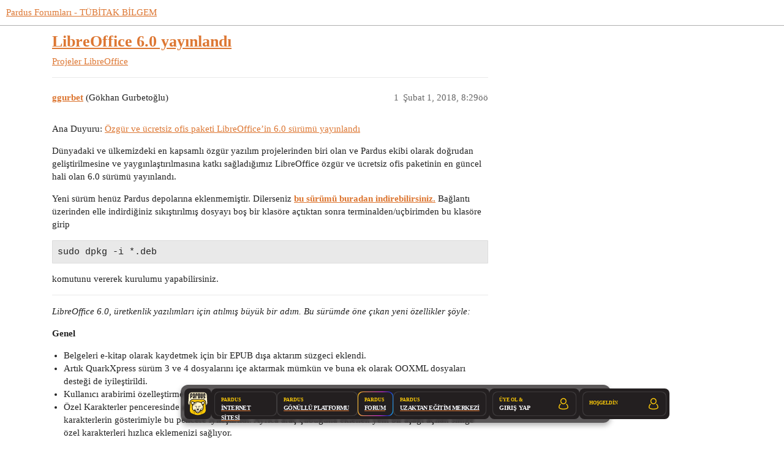

--- FILE ---
content_type: text/html; charset=utf-8
request_url: https://forum.pardus.org.tr/t/libreoffice-6-0-yayinlandi/4104
body_size: 15432
content:
<!DOCTYPE html>
<html lang="tr-TR">
  <head>
    <meta charset="utf-8">
    <title>LibreOffice 6.0 yayınlandı - LibreOffice - Pardus Forumları - TÜBİTAK BİLGEM</title>
    <meta name="description" content="Ana Duyuru: Özgür ve ücretsiz ofis paketi LibreOffice’in 6.0 sürümü yayınlandı 
Dünyadaki ve ülkemizdeki en kapsamlı özgür yazılım projelerinden biri olan ve Pardus ekibi olarak doğrudan geliştirilmesine ve yaygınlaştırı&amp;hellip;">
    <meta name="generator" content="Discourse 3.2.0 - https://github.com/discourse/discourse version 99fe9ddd40666e227db23a2ecf41ea18b943a08f">
<link rel="icon" type="image/png" href="https://forum.pardus.org.tr/uploads/default/optimized/2X/3/3feac648981572d2d9ee1dbf9ca9c9fdef7e4ad8_2_32x32.png">
<link rel="apple-touch-icon" type="image/png" href="https://forum.pardus.org.tr/uploads/default/optimized/2X/3/3feac648981572d2d9ee1dbf9ca9c9fdef7e4ad8_2_180x180.png">
<meta name="theme-color" media="all" content="#ffffff">

<meta name="viewport" content="width=device-width, initial-scale=1.0, minimum-scale=1.0, user-scalable=yes, viewport-fit=cover">
<link rel="canonical" href="https://forum.pardus.org.tr/t/libreoffice-6-0-yayinlandi/4104" />

<link rel="search" type="application/opensearchdescription+xml" href="https://forum.pardus.org.tr/opensearch.xml" title="Pardus Forumları - TÜBİTAK BİLGEM Search">

    <link href="/stylesheets/color_definitions_pardus-renkler_1_26_809be1e6a4431da216cf6630884c6a0f83bdfc07.css?__ws=forum.pardus.org.tr" media="all" rel="stylesheet" class="light-scheme"/>

  <link href="/stylesheets/desktop_807ab2130d0ce49939561d4b36725839d656a8bd.css?__ws=forum.pardus.org.tr" media="all" rel="stylesheet" data-target="desktop"  />



  <link href="/stylesheets/chat_807ab2130d0ce49939561d4b36725839d656a8bd.css?__ws=forum.pardus.org.tr" media="all" rel="stylesheet" data-target="chat"  />
  <link href="/stylesheets/checklist_807ab2130d0ce49939561d4b36725839d656a8bd.css?__ws=forum.pardus.org.tr" media="all" rel="stylesheet" data-target="checklist"  />
  <link href="/stylesheets/discourse-assign_807ab2130d0ce49939561d4b36725839d656a8bd.css?__ws=forum.pardus.org.tr" media="all" rel="stylesheet" data-target="discourse-assign"  />
  <link href="/stylesheets/discourse-cakeday_807ab2130d0ce49939561d4b36725839d656a8bd.css?__ws=forum.pardus.org.tr" media="all" rel="stylesheet" data-target="discourse-cakeday"  />
  <link href="/stylesheets/discourse-canned-replies_807ab2130d0ce49939561d4b36725839d656a8bd.css?__ws=forum.pardus.org.tr" media="all" rel="stylesheet" data-target="discourse-canned-replies"  />
  <link href="/stylesheets/discourse-characters-required_807ab2130d0ce49939561d4b36725839d656a8bd.css?__ws=forum.pardus.org.tr" media="all" rel="stylesheet" data-target="discourse-characters-required"  />
  <link href="/stylesheets/discourse-data-explorer_807ab2130d0ce49939561d4b36725839d656a8bd.css?__ws=forum.pardus.org.tr" media="all" rel="stylesheet" data-target="discourse-data-explorer"  />
  <link href="/stylesheets/discourse-details_807ab2130d0ce49939561d4b36725839d656a8bd.css?__ws=forum.pardus.org.tr" media="all" rel="stylesheet" data-target="discourse-details"  />
  <link href="/stylesheets/discourse-lazy-videos_807ab2130d0ce49939561d4b36725839d656a8bd.css?__ws=forum.pardus.org.tr" media="all" rel="stylesheet" data-target="discourse-lazy-videos"  />
  <link href="/stylesheets/discourse-local-dates_807ab2130d0ce49939561d4b36725839d656a8bd.css?__ws=forum.pardus.org.tr" media="all" rel="stylesheet" data-target="discourse-local-dates"  />
  <link href="/stylesheets/discourse-narrative-bot_807ab2130d0ce49939561d4b36725839d656a8bd.css?__ws=forum.pardus.org.tr" media="all" rel="stylesheet" data-target="discourse-narrative-bot"  />
  <link href="/stylesheets/discourse-plugin-linkedin-auth_807ab2130d0ce49939561d4b36725839d656a8bd.css?__ws=forum.pardus.org.tr" media="all" rel="stylesheet" data-target="discourse-plugin-linkedin-auth"  />
  <link href="/stylesheets/discourse-presence_807ab2130d0ce49939561d4b36725839d656a8bd.css?__ws=forum.pardus.org.tr" media="all" rel="stylesheet" data-target="discourse-presence"  />
  <link href="/stylesheets/discourse-signatures_807ab2130d0ce49939561d4b36725839d656a8bd.css?__ws=forum.pardus.org.tr" media="all" rel="stylesheet" data-target="discourse-signatures"  />
  <link href="/stylesheets/discourse-solved_807ab2130d0ce49939561d4b36725839d656a8bd.css?__ws=forum.pardus.org.tr" media="all" rel="stylesheet" data-target="discourse-solved"  />
  <link href="/stylesheets/discourse-tooltips_807ab2130d0ce49939561d4b36725839d656a8bd.css?__ws=forum.pardus.org.tr" media="all" rel="stylesheet" data-target="discourse-tooltips"  />
  <link href="/stylesheets/discourse-user-notes_807ab2130d0ce49939561d4b36725839d656a8bd.css?__ws=forum.pardus.org.tr" media="all" rel="stylesheet" data-target="discourse-user-notes"  />
  <link href="/stylesheets/discourse-voting_807ab2130d0ce49939561d4b36725839d656a8bd.css?__ws=forum.pardus.org.tr" media="all" rel="stylesheet" data-target="discourse-voting"  />
  <link href="/stylesheets/discourse-yearly-review_807ab2130d0ce49939561d4b36725839d656a8bd.css?__ws=forum.pardus.org.tr" media="all" rel="stylesheet" data-target="discourse-yearly-review"  />
  <link href="/stylesheets/docker_manager_807ab2130d0ce49939561d4b36725839d656a8bd.css?__ws=forum.pardus.org.tr" media="all" rel="stylesheet" data-target="docker_manager"  />
  <link href="/stylesheets/footnote_807ab2130d0ce49939561d4b36725839d656a8bd.css?__ws=forum.pardus.org.tr" media="all" rel="stylesheet" data-target="footnote"  />
  <link href="/stylesheets/poll_807ab2130d0ce49939561d4b36725839d656a8bd.css?__ws=forum.pardus.org.tr" media="all" rel="stylesheet" data-target="poll"  />
  <link href="/stylesheets/retort_807ab2130d0ce49939561d4b36725839d656a8bd.css?__ws=forum.pardus.org.tr" media="all" rel="stylesheet" data-target="retort"  />
  <link href="/stylesheets/spoiler-alert_807ab2130d0ce49939561d4b36725839d656a8bd.css?__ws=forum.pardus.org.tr" media="all" rel="stylesheet" data-target="spoiler-alert"  />
  <link href="/stylesheets/twitter-profile-link_807ab2130d0ce49939561d4b36725839d656a8bd.css?__ws=forum.pardus.org.tr" media="all" rel="stylesheet" data-target="twitter-profile-link"  />
  <link href="/stylesheets/chat_desktop_807ab2130d0ce49939561d4b36725839d656a8bd.css?__ws=forum.pardus.org.tr" media="all" rel="stylesheet" data-target="chat_desktop"  />
  <link href="/stylesheets/discourse-voting_desktop_807ab2130d0ce49939561d4b36725839d656a8bd.css?__ws=forum.pardus.org.tr" media="all" rel="stylesheet" data-target="discourse-voting_desktop"  />
  <link href="/stylesheets/poll_desktop_807ab2130d0ce49939561d4b36725839d656a8bd.css?__ws=forum.pardus.org.tr" media="all" rel="stylesheet" data-target="poll_desktop"  />

  <link href="/stylesheets/desktop_theme_45_94a84eb19561e71b5c731d0685f1eccae8075d67.css?__ws=forum.pardus.org.tr" media="all" rel="stylesheet" data-target="desktop_theme" data-theme-id="45" data-theme-name="📥 cookie consent banner"/>
<link href="/stylesheets/desktop_theme_57_5ee3dbefddc89bdca08a3bbf4712cf4dcc31c877.css?__ws=forum.pardus.org.tr" media="all" rel="stylesheet" data-target="desktop_theme" data-theme-id="57" data-theme-name="📥 discourse clickable topic"/>
<link href="/stylesheets/desktop_theme_32_9b6c82aefd4aa62a7682bd3e50bfbd48e7fbc56f.css?__ws=forum.pardus.org.tr" media="all" rel="stylesheet" data-target="desktop_theme" data-theme-id="32" data-theme-name="📥 last seen on user card"/>
<link href="/stylesheets/desktop_theme_27_2c52e6c407c62454ddeb417e9249aa1792ee4896.css?__ws=forum.pardus.org.tr" media="all" rel="stylesheet" data-target="desktop_theme" data-theme-id="27" data-theme-name="📥 md composer extras"/>
<link href="/stylesheets/desktop_theme_34_678d946d0dbfa9380cb7fe224f0b1fd210643a79.css?__ws=forum.pardus.org.tr" media="all" rel="stylesheet" data-target="desktop_theme" data-theme-id="34" data-theme-name="📥 placeholder"/>
<link href="/stylesheets/desktop_theme_44_636772812d6f0b82581664c0cde09824bc3954c0.css?__ws=forum.pardus.org.tr" media="all" rel="stylesheet" data-target="desktop_theme" data-theme-id="44" data-theme-name="📥 pm bubbles - light"/>
<link href="/stylesheets/desktop_theme_31_305a6ca288b451e922ac9ac8b5325a80e70acdaf.css?__ws=forum.pardus.org.tr" media="all" rel="stylesheet" data-target="desktop_theme" data-theme-id="31" data-theme-name="📥 social share"/>
<link href="/stylesheets/desktop_theme_28_f92d17034bf83d61d5901cdd4cce6797dbafef1d.css?__ws=forum.pardus.org.tr" media="all" rel="stylesheet" data-target="desktop_theme" data-theme-id="28" data-theme-name="📥 topic thumbnails"/>
<link href="/stylesheets/desktop_theme_60_b3c31a1f4932946dda30c22b70140c256ecf74bd.css?__ws=forum.pardus.org.tr" media="all" rel="stylesheet" data-target="desktop_theme" data-theme-id="60" data-theme-name="dashboardbutton"/>
<link href="/stylesheets/desktop_theme_59_ebd00cc7df0ee9d0476d37ca03f566555074fa95.css?__ws=forum.pardus.org.tr" media="all" rel="stylesheet" data-target="desktop_theme" data-theme-id="59" data-theme-name="floatingbar"/>
<link href="/stylesheets/desktop_theme_7_d94e93dd24e5e6f8d26ad2cac0ddb88d27762765.css?__ws=forum.pardus.org.tr" media="all" rel="stylesheet" data-target="desktop_theme" data-theme-id="7" data-theme-name="onaylı kullanıcılar"/>
<link href="/stylesheets/desktop_theme_5_763b82e47bbb9373fec941966a4de8e375a5e752.css?__ws=forum.pardus.org.tr" media="all" rel="stylesheet" data-target="desktop_theme" data-theme-id="5" data-theme-name="ortak alt tema"/>
<link href="/stylesheets/desktop_theme_26_8320b38999c91e6e76267afd76623f43bd482e5d.css?__ws=forum.pardus.org.tr" media="all" rel="stylesheet" data-target="desktop_theme" data-theme-id="26" data-theme-name="☀️ gündüz teması"/>

    

<!-- Font Awesome 5 -->
<link rel="stylesheet" href="https://use.fontawesome.com/releases/v5.6.3/css/all.css">
<link rel="stylesheet" href="https://use.fontawesome.com/releases/v5.6.3/css/v4-shims.css"><link rel="preload" href="/theme-javascripts/40bcea89b2496746d3ed9e7a222685d36218e337.js?__ws=forum.pardus.org.tr" as="script">
<script defer="" src="/theme-javascripts/40bcea89b2496746d3ed9e7a222685d36218e337.js?__ws=forum.pardus.org.tr" data-theme-id="5"></script>

<meta name="google-site-verification" content="YUERjkb99LkCmESvJ_TfuTM_oD63Y9gfnoiNTeoUH2E">

<link rel="preload" href="/theme-javascripts/d535fbe2e705772c38369b70d66c9dff3b2f9faa.js?__ws=forum.pardus.org.tr" as="script">
<script defer="" src="/theme-javascripts/d535fbe2e705772c38369b70d66c9dff3b2f9faa.js?__ws=forum.pardus.org.tr" data-theme-id="27"></script>


<link rel="preload" href="/theme-javascripts/6ba0259fdfd833f12c4e5ed1df02322a469ec6b5.js?__ws=forum.pardus.org.tr" as="script">
<script defer="" src="/theme-javascripts/6ba0259fdfd833f12c4e5ed1df02322a469ec6b5.js?__ws=forum.pardus.org.tr" data-theme-id="32"></script>




<link rel="preload" href="/theme-javascripts/05a25a771232e8639d9264a9f9abe0a37f1ab5d5.js?__ws=forum.pardus.org.tr" as="script">
<script defer="" src="/theme-javascripts/05a25a771232e8639d9264a9f9abe0a37f1ab5d5.js?__ws=forum.pardus.org.tr" data-theme-id="45"></script>


<link rel="preload" href="/theme-javascripts/42cb0c81511457ad16e8170500e556498fc9d879.js?__ws=forum.pardus.org.tr" as="script">
<script defer="" src="/theme-javascripts/42cb0c81511457ad16e8170500e556498fc9d879.js?__ws=forum.pardus.org.tr" data-theme-id="51"></script>


<link rel="preload" href="/theme-javascripts/9b781eb6389e80b5c7ec0aac1b4ad17eb87e41d7.js?__ws=forum.pardus.org.tr" as="script">
<script defer="" src="/theme-javascripts/9b781eb6389e80b5c7ec0aac1b4ad17eb87e41d7.js?__ws=forum.pardus.org.tr" data-theme-id="53"></script>


<link rel="preload" href="/theme-javascripts/477b7872465f0a83fed569550f04d979b872a27d.js?__ws=forum.pardus.org.tr" as="script">
<script defer="" src="/theme-javascripts/477b7872465f0a83fed569550f04d979b872a27d.js?__ws=forum.pardus.org.tr" data-theme-id="56"></script>

    <meta id="data-ga-universal-analytics" data-tracking-code="UA-102556579-1" data-json="{&quot;cookieDomain&quot;:&quot;auto&quot;}" data-auto-link-domains="">

  <link rel="preload" href="/assets/google-universal-analytics-v3-08add7ec997ab472fcd9f821d32ff7caf4b8b9a5de2ec18ca723a040be07a098.js" as="script" data-discourse-entrypoint="google-universal-analytics-v3">
<script defer src="/assets/google-universal-analytics-v3-08add7ec997ab472fcd9f821d32ff7caf4b8b9a5de2ec18ca723a040be07a098.js" data-discourse-entrypoint="google-universal-analytics-v3"></script>


        <link rel="alternate nofollow" type="application/rss+xml" title="&quot;LibreOffice 6.0 yayınlandı&quot; RSS beslemesi" href="https://forum.pardus.org.tr/t/libreoffice-6-0-yayinlandi/4104.rss" />
    <meta property="og:site_name" content="Pardus Forumları - TÜBİTAK BİLGEM" />
<meta property="og:type" content="website" />
<meta name="twitter:card" content="summary" />
<meta name="twitter:image" content="https://forum.pardus.org.tr/uploads/default/original/2X/8/8b2fa302b93478509effcfcb8069a02823df7ef1.png" />
<meta property="og:image" content="https://forum.pardus.org.tr/uploads/default/original/2X/8/8b2fa302b93478509effcfcb8069a02823df7ef1.png" />
<meta property="og:url" content="https://forum.pardus.org.tr/t/libreoffice-6-0-yayinlandi/4104" />
<meta name="twitter:url" content="https://forum.pardus.org.tr/t/libreoffice-6-0-yayinlandi/4104" />
<meta property="og:title" content="LibreOffice 6.0 yayınlandı" />
<meta name="twitter:title" content="LibreOffice 6.0 yayınlandı" />
<meta property="og:description" content="Ana Duyuru: Özgür ve ücretsiz ofis paketi LibreOffice’in 6.0 sürümü yayınlandı  Dünyadaki ve ülkemizdeki en kapsamlı özgür yazılım projelerinden biri olan ve Pardus ekibi olarak doğrudan geliştirilmesine ve yaygınlaştırılmasına katkı sağladığımız LibreOffice özgür ve ücretsiz ofis paketinin en güncel hali olan 6.0 sürümü yayınlandı.  Yeni sürüm henüz Pardus depolarına eklenmemiştir. Dilerseniz  bu sürümü buradan indirebilirsiniz. Bağlantı üzerinden elle indirdiğiniz sıkıştırılmış dosyayı boş bir..." />
<meta name="twitter:description" content="Ana Duyuru: Özgür ve ücretsiz ofis paketi LibreOffice’in 6.0 sürümü yayınlandı  Dünyadaki ve ülkemizdeki en kapsamlı özgür yazılım projelerinden biri olan ve Pardus ekibi olarak doğrudan geliştirilmesine ve yaygınlaştırılmasına katkı sağladığımız LibreOffice özgür ve ücretsiz ofis paketinin en güncel hali olan 6.0 sürümü yayınlandı.  Yeni sürüm henüz Pardus depolarına eklenmemiştir. Dilerseniz  bu sürümü buradan indirebilirsiniz. Bağlantı üzerinden elle indirdiğiniz sıkıştırılmış dosyayı boş bir..." />
<meta property="og:article:section" content="Projeler" />
<meta property="og:article:section:color" content="ffcc00" />
<meta property="og:article:section" content="LibreOffice" />
<meta property="og:article:section:color" content="00a500" />
<meta name="twitter:label1" value="Okuma süresi" />
<meta name="twitter:data1" value="7 mins 🕑" />
<meta name="twitter:label2" value="Beğeniler" />
<meta name="twitter:data2" value="47 ❤" />
<meta property="article:published_time" content="2018-02-01T08:29:15+00:00" />
<meta property="og:ignore_canonical" content="true" />


    <script type="application/ld+json">{"@context":"http://schema.org","@type":"QAPage","name":"LibreOffice 6.0 yayınlandı","mainEntity":{"@type":"Question","name":"LibreOffice 6.0 yayınlandı","text":"Ana Duyuru: <a href=\"http://www.pardus.org.tr/genel/ozgur-ve-ucretsiz-ofis-paketi-libreofficein-6-0-surumu-yayinlandi/\">Özgür ve ücretsiz ofis paketi LibreOffice’in 6.0 sürümü yayınlandı<\/a>\n\nDünyadaki ve ülkemizdeki en kapsamlı özgür yazılım projelerinden biri olan ve Pardus ekibi olarak doğrudan geliştirilmesine ve yaygınlaştırılmasına katkı sağladığımız LibreOffice özgür ve ücretsiz ofis paketinin en günce&hellip;","upvoteCount":6,"answerCount":0,"datePublished":"2018-02-01T08:29:15.601Z","author":{"@type":"Person","name":"ggurbet","url":"https://forum.pardus.org.tr/u/ggurbet"}}}</script>
  </head>
  <body class="crawler ">
    <div style="position: fixed; top: 0; left: 0; z-index: 9999;">
    <a href="https://gonullu.pardus.org.tr">
        <button class="widget-button btn-primary btn-small anasayfaya-don" aria-label="Pardus Topluluk Portalı" title="Pardus Topluluk Portalı">
            <i class="fa fa-chevron-left" aria-hidden="true"></i>&nbsp; Pardus Topluluk Portalı &nbsp;<i class="fa fa-external-link" aria-hidden="true"></i>
        </button>
    </a>
</div>

<link rel="preload" href="/theme-javascripts/6ed36424b985e70d10d97b75f470da63846c5bd9.js?__ws=forum.pardus.org.tr" as="script">
<script defer="" src="/theme-javascripts/6ed36424b985e70d10d97b75f470da63846c5bd9.js?__ws=forum.pardus.org.tr" data-theme-id="13"></script>


<link rel="preload" href="/theme-javascripts/80d198734a33bd8ad03ec68bf017949c9650adb0.js?__ws=forum.pardus.org.tr" as="script">
<script defer="" src="/theme-javascripts/80d198734a33bd8ad03ec68bf017949c9650adb0.js?__ws=forum.pardus.org.tr" data-theme-id="44"></script>

    <header>
  <a href="/">
    Pardus Forumları - TÜBİTAK BİLGEM
  </a>
</header>

    <div id="main-outlet" class="wrap" role="main">
        <div id="topic-title">
    <h1>
      <a href="/t/libreoffice-6-0-yayinlandi/4104">LibreOffice 6.0 yayınlandı</a>
    </h1>

      <div class="topic-category" itemscope itemtype="http://schema.org/BreadcrumbList">
          <span itemprop="itemListElement" itemscope itemtype="http://schema.org/ListItem">
            <a href="/c/projeler/libreoffice/31" class="badge-wrapper bullet" itemprop="item">
              <span class='badge-category-bg' style='background-color: #ffcc00'></span>
              <span class='badge-category clear-badge'>
                <span class='category-name' itemprop='name'>Projeler</span>
              </span>
            </a>
            <meta itemprop="position" content="1" />
          </span>
          <span itemprop="itemListElement" itemscope itemtype="http://schema.org/ListItem">
            <a href="/c/projeler/libreoffice/31" class="badge-wrapper bullet" itemprop="item">
              <span class='badge-category-bg' style='background-color: #00a500'></span>
              <span class='badge-category clear-badge'>
                <span class='category-name' itemprop='name'>LibreOffice</span>
              </span>
            </a>
            <meta itemprop="position" content="2" />
          </span>
      </div>

  </div>

  

    <div itemscope itemtype='http://schema.org/DiscussionForumPosting'>
      <meta itemprop='headline' content='LibreOffice 6.0 yayınlandı'>
      <link itemprop='url' href='https://forum.pardus.org.tr/t/libreoffice-6-0-yayinlandi/4104'>
      <meta itemprop='datePublished' content='2018-02-01T08:29:15Z'>
        <meta itemprop='articleSection' content='LibreOffice'>
      <meta itemprop='keywords' content=''>
      <div itemprop='publisher' itemscope itemtype="http://schema.org/Organization">
        <meta itemprop='name' content='TÜBİTAK'>
          <div itemprop='logo' itemscope itemtype="http://schema.org/ImageObject">
            <meta itemprop='url' content='https://forum.pardus.org.tr/uploads/default/original/2X/f/fd694c9e607fd76ee7e46ad5758708cb6f0704c6.png'>
          </div>
      </div>


          <div id='post_1'  class='topic-body crawler-post'>
            <div class='crawler-post-meta'>
              <span class="creator" itemprop="author" itemscope itemtype="http://schema.org/Person">
                <a itemprop="url" href='https://forum.pardus.org.tr/u/ggurbet'><span itemprop='name'>ggurbet</span></a>
                (Gökhan Gurbetoğlu)
              </span>

                <link itemprop="mainEntityOfPage" href="https://forum.pardus.org.tr/t/libreoffice-6-0-yayinlandi/4104">


              <span class="crawler-post-infos">
                  <time  datetime='2018-02-01T08:29:15Z' class='post-time'>
                    Şubat 1, 2018,  8:29öö
                  </time>
                  <meta itemprop='dateModified' content='2018-02-07T13:17:25Z'>
              <span itemprop='position'>1</span>
              </span>
            </div>
            <div class='post' itemprop='text'>
              <p>Ana Duyuru: <a href="http://www.pardus.org.tr/genel/ozgur-ve-ucretsiz-ofis-paketi-libreofficein-6-0-surumu-yayinlandi/">Özgür ve ücretsiz ofis paketi LibreOffice’in 6.0 sürümü yayınlandı</a></p>
<p>Dünyadaki ve ülkemizdeki en kapsamlı özgür yazılım projelerinden biri olan ve Pardus ekibi olarak doğrudan geliştirilmesine ve yaygınlaştırılmasına katkı sağladığımız LibreOffice özgür ve ücretsiz ofis paketinin en güncel hali olan 6.0 sürümü yayınlandı.</p>
<p>Yeni sürüm henüz Pardus depolarına eklenmemiştir. Dilerseniz  <strong><a href="https://tr.libreoffice.org/indir/libreoffice-taze-surum/" rel="noopener nofollow ugc">bu sürümü buradan indirebilirsiniz.</a></strong> Bağlantı üzerinden elle indirdiğiniz sıkıştırılmış dosyayı boş bir klasöre açtıktan sonra terminalden/uçbirimden bu klasöre girip</p>
<pre><code class="lang-shell">sudo dpkg -i *.deb
</code></pre>
<p>komutunu vererek kurulumu yapabilirsiniz.</p>
<hr>
<p><em>LibreOffice 6.0, üretkenlik yazılımları için atılmış büyük bir adım. Bu sürümde öne çıkan yeni özellikler şöyle:</em></p>
<p>
</p><h4>Genel</h4>
<ul>
<li>Belgeleri e-kitap olarak kaydetmek için bir EPUB dışa aktarım süzgeci eklendi.</li>
<li>Artık QuarkXpress sürüm 3 ve 4 dosyalarını içe aktarmak mümkün ve buna ek olarak OOXML dosyaları desteği de iyileştirildi.</li>
<li>Kullanıcı arabirimi özelleştirme penceresi daha sezgisel ve kullanıcı dostu olması için yeniden tasarlandı.</li>
<li>Özel Karakterler penceresinde artık yeni bir arama alanı var ve buna ek olarak en son ve sık kullanılan karakterlerin gösterimiyle bu pencere iyileştirildi. Ayrıca araç çubuğuna eklenen yeni bir aşağı açılan simge özel karakterleri hızlıca eklemenizi sağlıyor.</li>
<li>Araç çubukları için Elementary isimli yeni bir simge biçimi eklendi.</li>
<li>Artık bir belgeyi kaydetmeden önce belgede ekli olan bir resim değiştirilmişse resmin eklendiği orijinal ya da değiştirilmiş halinden birini kaydetmeyi seçebilirsiniz.
</li>
<li>Tüm masaüstü platformlarında artık OpenPGP anahtarlarını kullanarak ODF belgelerinizi imzalayabilir ve şifreleyebilirsiniz.</li>
<li>TCSP tabanlı sınıflandırma artık çoklu ilkelere izin veriyor ve Writer'da paragrafları ayrı ayrı işaretleyebilir ve imzalayabilirsiniz.</li>
<li>Unicode karakterlerin çoğunu kapsayan Noto yazı tipi ailesinden birkaç yazı tipi artık öntanımlı olarak yüklü gelmekte. Ayrıca İbranice ve Arapça yazı tipleri de eklendi.</li>
<li>Son olarak, Yardım sistemi daha kullanıcı dostu olması ve mobil cihazlarla daha iyi çalışması için iyileştirildi.</li>
</ul>
<p></p>
<p>
</p><h4>Writer</h4>
<ul>
<li>Belgelerinizin ve verilerinizin daha da iyi gözükmesi için kelime işlemciye yeni tablo biçimleri eklendi.</li>
<li>Arama araç çubuğuna belgede dolaşmayı basitleştiren yeni bir aşağı açılan liste eklendi.</li>
<li>Artık posta birleştirme yaparken Writer'ın kendi içindeki tablolardaki veriyi kullanabilirsiniz.</li>
<li>Belgelerinize etkileşimli formlar eklemeyi kolaylaştıran yeni bir Form menüsü eklendi.</li>
<li>Artık bir belgeye bir resim eklediğinizde bu resmi sadece 90 derece ve katları yerine istediğiniz açıda döndürebilirsiniz.</li>
<li>Tablolarda artık ayrık alanlara sahip olmak mümkün.</li>
<li>Özel sözlükler yenilikçi insan dili teknolojisini kullanarak şimdi daha esnek ve profesyonel gazetecilere, editörlere ve yazarlara yardımcı oluyor.</li>
</ul>
<p></p>
<p>
</p><h4>Calc</h4>
<ul>
<li>Hesap tablosunda korumalı ya da korumasız sayfalardaki korumasız hücreleri seçmeye yarayan yeni komutlar eklendi.</li>
<li>Eğer bir sayfa korumalıysa, o sayfanın sekmesinin başında bir kilit simgesi gösteriliyor.</li>
<li>Dosya &gt; Dışarı Aktar penceresini kullanarak, belirli bir hücre aralığı seçimini ya da seçili şekiller grubunu, PNG veya JPG biçiminde dışarı aktarabilirsiniz.</li>
<li>ODF 1.2 uyumlu bayt konumu kullanarak metin arama ve değiştirmeyle ilgili üç yeni hesap tablosu işlevi eklenerek Bağlantılar penceresi basitleştirildi.</li>
</ul>
<p></p>
<p>
</p><h4>Impress</h4>
<ul>
<li>Sunumlarınızın göz alıcı olması için ev ve iş kullanımına yönelik yeni 10 harika şablon eklendi.</li>
<li>Ek olarak, artık öntanımlı sayfa oranı 16:9. Bu sayede artık yeni sunumlarınız geniş ekranlar ile doğrudan uyumlu olacak.</li>
</ul>
<p></p>
<p>
</p><h4>LibreOffice Online</h4>
<ul>
<li>Ofis paketinin bulut tabanlı çevrimiçi sürümü olan LibreOffice Online'ın arayüzünde birçok iyileştirme yapıldı.</li>
<li>Artık kullanıcı avatarları destekleniyor ve yorumların içinde gösteriliyor. Ayrıca yorumlardaki bağlantılar otomatik olarak algılanıyor.</li>
<li>Özel Karakter Ekle, Bul ve Değiştir gibi pencereler eklendi ve güncellendi.</li>
<li>Bundan böyle yazım denetimi Writer, Calc ve Impress'in her birinde kullanılabilir ve durum çubuğu düzenlenmekte olan metnin dilini gösteriyor.</li>
<li>Writer'ın artık masaüstü sürümündeki gibi bir etkileşimli yatay çizgisi var.</li>
<li>Calc'a bir etkin hücre referans kutusu eklendi ve temel grafik düzenleme özellikleri katıldı.</li>
</ul>
<p></p>
<p>Bu sürümde yapılan tüm değişikliklerin detaylı listesine <a href="https://wiki.documentfoundation.org/ReleaseNotes/6.0" rel="noopener nofollow ugc">buradan (İngilizce)</a> erişebilirsiniz.</p>
            </div>

            <div itemprop="interactionStatistic" itemscope itemtype="http://schema.org/InteractionCounter">
              <meta itemprop="interactionType" content="http://schema.org/LikeAction"/>
              <meta itemprop="userInteractionCount" content="6" />
              <span class='post-likes'>6 Beğeni</span>
            </div>

            <div itemprop="interactionStatistic" itemscope itemtype="http://schema.org/InteractionCounter">
                <meta itemprop="interactionType" content="http://schema.org/CommentAction"/>
                <meta itemprop="userInteractionCount" content="0" />
              </div>

                <div class='crawler-linkback-list' itemscope itemtype='http://schema.org/ItemList'>
                      <div itemprop='itemListElement' itemscope itemtype='http://schema.org/ListItem'>
                        <a itemprop='url' href="https://forum.pardus.org.tr/t/libreoffice-6-0-yenilikleri/4099/3">LibreOffice 6.0 Yenilikleri</a>
                        <meta itemprop='position' content='4'>
                      </div>
                </div>
          </div>
          <div id='post_5' itemprop='comment' itemscope itemtype='http://schema.org/Comment' class='topic-body crawler-post'>
            <div class='crawler-post-meta'>
              <span class="creator" itemprop="author" itemscope itemtype="http://schema.org/Person">
                <a itemprop="url" href='https://forum.pardus.org.tr/u/KaptanTR'><span itemprop='name'>KaptanTR</span></a>
                (Enes Kâmil BOĞAZ)
              </span>



              <span class="crawler-post-infos">
                  <time itemprop='datePublished' datetime='2018-02-01T19:59:19Z' class='post-time'>
                    Şubat 1, 2018,  7:59ös
                  </time>
                  <meta itemprop='dateModified' content='2018-02-01T19:59:19Z'>
              <span itemprop='position'>5</span>
              </span>
            </div>
            <div class='post' itemprop='text'>
              <pre><code>sudo apt update
sudo apt upgrade
</code></pre>
<p>Bu komutları yazmamız yeterli mi yoksa indirmemiz gerekiyor mu?</p>
<p>Teşekkürler, saygıyla</p>
            </div>

            <div itemprop="interactionStatistic" itemscope itemtype="http://schema.org/InteractionCounter">
              <meta itemprop="interactionType" content="http://schema.org/LikeAction"/>
              <meta itemprop="userInteractionCount" content="1" />
              <span class='post-likes'>1 Beğeni</span>
            </div>

            <div itemprop="interactionStatistic" itemscope itemtype="http://schema.org/InteractionCounter">
                <meta itemprop="interactionType" content="http://schema.org/CommentAction"/>
                <meta itemprop="userInteractionCount" content="1" />
              </div>

          </div>
          <div id='post_6' itemprop='comment' itemscope itemtype='http://schema.org/Comment' class='topic-body crawler-post'>
            <div class='crawler-post-meta'>
              <span class="creator" itemprop="author" itemscope itemtype="http://schema.org/Person">
                <a itemprop="url" href='https://forum.pardus.org.tr/u/ggurbet'><span itemprop='name'>ggurbet</span></a>
                (Gökhan Gurbetoğlu)
              </span>



              <span class="crawler-post-infos">
                  <time itemprop='datePublished' datetime='2018-02-01T20:14:11Z' class='post-time'>
                    Şubat 1, 2018,  8:14ös
                  </time>
                  <meta itemprop='dateModified' content='2018-02-07T13:14:23Z'>
              <span itemprop='position'>6</span>
              </span>
            </div>
            <div class='post' itemprop='text'>
              <p>Pardus deposunda şu an önceki sürüm bulunmakta, bu yüzden <code>apt</code> kullanarak güncelleme yapmanız henüz mümkün değil. Pardus deposuna girmesi için bu güncel sürüm üzerinde gerekli testler yapıldıktan sonra dağıtımı yapan ekip arkadaşlarımız tarafından onaylanması gerekiyor. Şimdilik verdiğim bağlantı üzerinden elle indirdiğiniz sıkıştırılmış dosyayı boş bir klasöre açtıktan sonra bu klasöre terminalden girip</p>
<pre><code class="lang-shell">sudo dpkg -i *.deb
</code></pre>
<p>komutunu vererek kurabilirsiniz. Pardus depoya eklendiğinde de arkadaşlarımız duyurusunu yapacaktır.</p>
            </div>

            <div itemprop="interactionStatistic" itemscope itemtype="http://schema.org/InteractionCounter">
              <meta itemprop="interactionType" content="http://schema.org/LikeAction"/>
              <meta itemprop="userInteractionCount" content="2" />
              <span class='post-likes'>2 Beğeni</span>
            </div>

            <div itemprop="interactionStatistic" itemscope itemtype="http://schema.org/InteractionCounter">
                <meta itemprop="interactionType" content="http://schema.org/CommentAction"/>
                <meta itemprop="userInteractionCount" content="1" />
              </div>

          </div>
          <div id='post_7' itemprop='comment' itemscope itemtype='http://schema.org/Comment' class='topic-body crawler-post'>
            <div class='crawler-post-meta'>
              <span class="creator" itemprop="author" itemscope itemtype="http://schema.org/Person">
                <a itemprop="url" href='https://forum.pardus.org.tr/u/KaptanTR'><span itemprop='name'>KaptanTR</span></a>
                (Enes Kâmil BOĞAZ)
              </span>



              <span class="crawler-post-infos">
                  <time itemprop='datePublished' datetime='2018-02-01T20:16:39Z' class='post-time'>
                    Şubat 1, 2018,  8:16ös
                  </time>
                  <meta itemprop='dateModified' content='2018-02-01T20:16:39Z'>
              <span itemprop='position'>7</span>
              </span>
            </div>
            <div class='post' itemprop='text'>
              <p>Teşekkür ederim yardımcı oldunuz. Gece gece yordum sizi de</p>
            </div>

            <div itemprop="interactionStatistic" itemscope itemtype="http://schema.org/InteractionCounter">
              <meta itemprop="interactionType" content="http://schema.org/LikeAction"/>
              <meta itemprop="userInteractionCount" content="1" />
              <span class='post-likes'>1 Beğeni</span>
            </div>

            <div itemprop="interactionStatistic" itemscope itemtype="http://schema.org/InteractionCounter">
                <meta itemprop="interactionType" content="http://schema.org/CommentAction"/>
                <meta itemprop="userInteractionCount" content="0" />
              </div>

          </div>
          <div id='post_8' itemprop='comment' itemscope itemtype='http://schema.org/Comment' class='topic-body crawler-post'>
            <div class='crawler-post-meta'>
              <span class="creator" itemprop="author" itemscope itemtype="http://schema.org/Person">
                <a itemprop="url" href='https://forum.pardus.org.tr/u/edge35'><span itemprop='name'>edge35</span></a>
                (Muhammed YILMAZ)
              </span>



              <span class="crawler-post-infos">
                  <time itemprop='datePublished' datetime='2018-02-03T19:00:46Z' class='post-time'>
                    Şubat 3, 2018,  7:00ös
                  </time>
                  <meta itemprop='dateModified' content='2018-02-03T19:00:46Z'>
              <span itemprop='position'>8</span>
              </span>
            </div>
            <div class='post' itemprop='text'>
              <p>Hayırlı akşamlar,</p>
<p>Söylediğiniz şekilde kurulumu tamamladım. Varolan libreoffice sürümü silinmedi, libreoffice6.0 yüklendi. uygulamalar menüsünden açmayı denedim, açılmadı. Terminal üzerinden açmayı denedim, aşağıda çıktıyı paylaşıyorum.</p>
<pre><code>myilmaz@pardus:~$ libreoffice6.0 
/opt/libreoffice6.0/program/soffice.bin: error while loading shared libraries: libdbus-glib-1.so.2: cannot open shared object file: No such file or directory

myilmaz@pardus:~$ libreoffice
/home/myilmaz/.gtkrc-2.0:1: error: unexpected character ':', expected character '='
</code></pre>
<p>libreoffice eski sürümde sorun yok, açılıyor.</p>
<p>Kurulum çıktışı da aşağıda:</p>
<pre><code>myilmaz@pardus:~/Downloads/LibreOffice_6.0.0.3_Linux_x86_deb/DEBS$ sudo dpkg -i *.deb
Daha önce seçili olmayan libobasis6.0-base:i386 paketi seçiliyor.
(Veritabanı okunuyor ... 313342 dosya veya dizin kurulu durumda.)
Paket açılacak: libobasis6.0-base_6.0.0.3-3_i386.deb ...
Paket açılıyor: libobasis6.0-base:i386 (6.0.0.3-3) ...
Daha önce seçili olmayan libobasis6.0-calc:i386 paketi seçiliyor.
Paket açılacak: libobasis6.0-calc_6.0.0.3-3_i386.deb ...
Paket açılıyor: libobasis6.0-calc:i386 (6.0.0.3-3) ...
Daha önce seçili olmayan libobasis6.0-core:i386 paketi seçiliyor.
Paket açılacak: libobasis6.0-core_6.0.0.3-3_i386.deb ...
Paket açılıyor: libobasis6.0-core:i386 (6.0.0.3-3) ...
Daha önce seçili olmayan libobasis6.0-draw:i386 paketi seçiliyor.
Paket açılacak: libobasis6.0-draw_6.0.0.3-3_i386.deb ...
Paket açılıyor: libobasis6.0-draw:i386 (6.0.0.3-3) ...
Daha önce seçili olmayan libobasis6.0-en-us:i386 paketi seçiliyor.
Paket açılacak: libobasis6.0-en-us_6.0.0.3-3_i386.deb ...
Paket açılıyor: libobasis6.0-en-us:i386 (6.0.0.3-3) ...
Daha önce seçili olmayan libobasis6.0-extension-beanshell-script-provider:i386 paketi seçiliyor.
Paket açılacak: libobasis6.0-extension-beanshell-script-provider_6.0.0.3-3_i386.deb ...
Paket açılıyor: libobasis6.0-extension-beanshell-script-provider:i386 (6.0.0.3-3) ...
Daha önce seçili olmayan libobasis6.0-extension-javascript-script-provider:i386 paketi seçiliyor.
Paket açılacak: libobasis6.0-extension-javascript-script-provider_6.0.0.3-3_i386.deb ...
Paket açılıyor: libobasis6.0-extension-javascript-script-provider:i386 (6.0.0.3-3) ...
Daha önce seçili olmayan libobasis6.0-extension-mediawiki-publisher:i386 paketi seçiliyor.
Paket açılacak: libobasis6.0-extension-mediawiki-publisher_6.0.0.3-3_i386.deb ...
Paket açılıyor: libobasis6.0-extension-mediawiki-publisher:i386 (6.0.0.3-3) ...
Daha önce seçili olmayan libobasis6.0-extension-nlpsolver:i386 paketi seçiliyor.
Paket açılacak: libobasis6.0-extension-nlpsolver_6.0.0.3-3_i386.deb ...
Paket açılıyor: libobasis6.0-extension-nlpsolver:i386 (6.0.0.3-3) ...
Daha önce seçili olmayan libobasis6.0-extension-pdf-import:i386 paketi seçiliyor.
Paket açılacak: libobasis6.0-extension-pdf-import_6.0.0.3-3_i386.deb ...
Paket açılıyor: libobasis6.0-extension-pdf-import:i386 (6.0.0.3-3) ...
Daha önce seçili olmayan libobasis6.0-extension-report-builder:i386 paketi seçiliyor.
Paket açılacak: libobasis6.0-extension-report-builder_6.0.0.3-3_i386.deb ...
Paket açılıyor: libobasis6.0-extension-report-builder:i386 (6.0.0.3-3) ...
Daha önce seçili olmayan libobasis6.0-firebird:i386 paketi seçiliyor.
Paket açılacak: libobasis6.0-firebird_6.0.0.3-3_i386.deb ...
Paket açılıyor: libobasis6.0-firebird:i386 (6.0.0.3-3) ...
Daha önce seçili olmayan libobasis6.0-gnome-integration:i386 paketi seçiliyor.
Paket açılacak: libobasis6.0-gnome-integration_6.0.0.3-3_i386.deb ...
Paket açılıyor: libobasis6.0-gnome-integration:i386 (6.0.0.3-3) ...
Daha önce seçili olmayan libobasis6.0-graphicfilter:i386 paketi seçiliyor.
Paket açılacak: libobasis6.0-graphicfilter_6.0.0.3-3_i386.deb ...
Paket açılıyor: libobasis6.0-graphicfilter:i386 (6.0.0.3-3) ...
Daha önce seçili olmayan libobasis6.0-images:i386 paketi seçiliyor.
Paket açılacak: libobasis6.0-images_6.0.0.3-3_i386.deb ...
Paket açılıyor: libobasis6.0-images:i386 (6.0.0.3-3) ...
Daha önce seçili olmayan libobasis6.0-impress:i386 paketi seçiliyor.
Paket açılacak: libobasis6.0-impress_6.0.0.3-3_i386.deb ...
Paket açılıyor: libobasis6.0-impress:i386 (6.0.0.3-3) ...
Daha önce seçili olmayan libobasis6.0-kde-integration:i386 paketi seçiliyor.
Paket açılacak: libobasis6.0-kde-integration_6.0.0.3-3_i386.deb ...
Paket açılıyor: libobasis6.0-kde-integration:i386 (6.0.0.3-3) ...
Daha önce seçili olmayan libobasis6.0-librelogo:i386 paketi seçiliyor.
Paket açılacak: libobasis6.0-librelogo_6.0.0.3-3_i386.deb ...
Paket açılıyor: libobasis6.0-librelogo:i386 (6.0.0.3-3) ...
Daha önce seçili olmayan libobasis6.0-math:i386 paketi seçiliyor.
Paket açılacak: libobasis6.0-math_6.0.0.3-3_i386.deb ...
Paket açılıyor: libobasis6.0-math:i386 (6.0.0.3-3) ...
Daha önce seçili olmayan libobasis6.0-ogltrans:i386 paketi seçiliyor.
Paket açılacak: libobasis6.0-ogltrans_6.0.0.3-3_i386.deb ...
Paket açılıyor: libobasis6.0-ogltrans:i386 (6.0.0.3-3) ...
Daha önce seçili olmayan libobasis6.0-onlineupdate:i386 paketi seçiliyor.
Paket açılacak: libobasis6.0-onlineupdate_6.0.0.3-3_i386.deb ...
Paket açılıyor: libobasis6.0-onlineupdate:i386 (6.0.0.3-3) ...
Daha önce seçili olmayan libobasis6.0-ooofonts:i386 paketi seçiliyor.
Paket açılacak: libobasis6.0-ooofonts_6.0.0.3-3_i386.deb ...
Paket açılıyor: libobasis6.0-ooofonts:i386 (6.0.0.3-3) ...
Daha önce seçili olmayan libobasis6.0-ooolinguistic:i386 paketi seçiliyor.
Paket açılacak: libobasis6.0-ooolinguistic_6.0.0.3-3_i386.deb ...
Paket açılıyor: libobasis6.0-ooolinguistic:i386 (6.0.0.3-3) ...
Daha önce seçili olmayan libobasis6.0-postgresql-sdbc:i386 paketi seçiliyor.
Paket açılacak: libobasis6.0-postgresql-sdbc_6.0.0.3-3_i386.deb ...
Paket açılıyor: libobasis6.0-postgresql-sdbc:i386 (6.0.0.3-3) ...
Daha önce seçili olmayan libobasis6.0-python-script-provider:i386 paketi seçiliyor.
Paket açılacak: libobasis6.0-python-script-provider_6.0.0.3-3_i386.deb ...
Paket açılıyor: libobasis6.0-python-script-provider:i386 (6.0.0.3-3) ...
Daha önce seçili olmayan libobasis6.0-pyuno:i386 paketi seçiliyor.
Paket açılacak: libobasis6.0-pyuno_6.0.0.3-3_i386.deb ...
Paket açılıyor: libobasis6.0-pyuno:i386 (6.0.0.3-3) ...
Daha önce seçili olmayan libobasis6.0-writer:i386 paketi seçiliyor.
Paket açılacak: libobasis6.0-writer_6.0.0.3-3_i386.deb ...
Paket açılıyor: libobasis6.0-writer:i386 (6.0.0.3-3) ...
Daha önce seçili olmayan libobasis6.0-xsltfilter:i386 paketi seçiliyor.
Paket açılacak: libobasis6.0-xsltfilter_6.0.0.3-3_i386.deb ...
Paket açılıyor: libobasis6.0-xsltfilter:i386 (6.0.0.3-3) ...
Daha önce seçili olmayan libreoffice6.0:i386 paketi seçiliyor.
Paket açılacak: libreoffice6.0_6.0.0.3-3_i386.deb ...
Paket açılıyor: libreoffice6.0:i386 (6.0.0.3-3) ...
Daha önce seçili olmayan libreoffice6.0-base:i386 paketi seçiliyor.
Paket açılacak: libreoffice6.0-base_6.0.0.3-3_i386.deb ...
Paket açılıyor: libreoffice6.0-base:i386 (6.0.0.3-3) ...
Daha önce seçili olmayan libreoffice6.0-calc:i386 paketi seçiliyor.
Paket açılacak: libreoffice6.0-calc_6.0.0.3-3_i386.deb ...
Paket açılıyor: libreoffice6.0-calc:i386 (6.0.0.3-3) ...
Daha önce seçili olmayan libreoffice6.0-debian-menus paketi seçiliyor.
Paket açılacak: libreoffice6.0-debian-menus_6.0.0-3_all.deb ...
Paket açılıyor: libreoffice6.0-debian-menus (6.0.0-3) ...
Daha önce seçili olmayan libreoffice6.0-dict-en:i386 paketi seçiliyor.
Paket açılacak: libreoffice6.0-dict-en_6.0.0.3-3_i386.deb ...
Paket açılıyor: libreoffice6.0-dict-en:i386 (6.0.0.3-3) ...
Daha önce seçili olmayan libreoffice6.0-dict-es:i386 paketi seçiliyor.
Paket açılacak: libreoffice6.0-dict-es_6.0.0.3-3_i386.deb ...
Paket açılıyor: libreoffice6.0-dict-es:i386 (6.0.0.3-3) ...
Daha önce seçili olmayan libreoffice6.0-dict-fr:i386 paketi seçiliyor.
Paket açılacak: libreoffice6.0-dict-fr_6.0.0.3-3_i386.deb ...
Paket açılıyor: libreoffice6.0-dict-fr:i386 (6.0.0.3-3) ...
Daha önce seçili olmayan libreoffice6.0-draw:i386 paketi seçiliyor.
Paket açılacak: libreoffice6.0-draw_6.0.0.3-3_i386.deb ...
Paket açılıyor: libreoffice6.0-draw:i386 (6.0.0.3-3) ...
Daha önce seçili olmayan libreoffice6.0-en-us:i386 paketi seçiliyor.
Paket açılacak: libreoffice6.0-en-us_6.0.0.3-3_i386.deb ...
Paket açılıyor: libreoffice6.0-en-us:i386 (6.0.0.3-3) ...
Daha önce seçili olmayan libreoffice6.0-impress:i386 paketi seçiliyor.
Paket açılacak: libreoffice6.0-impress_6.0.0.3-3_i386.deb ...
Paket açılıyor: libreoffice6.0-impress:i386 (6.0.0.3-3) ...
Daha önce seçili olmayan libreoffice6.0-math:i386 paketi seçiliyor.
Paket açılacak: libreoffice6.0-math_6.0.0.3-3_i386.deb ...
Paket açılıyor: libreoffice6.0-math:i386 (6.0.0.3-3) ...
Daha önce seçili olmayan libreoffice6.0-ure:i386 paketi seçiliyor.
Paket açılacak: libreoffice6.0-ure_6.0.0.3-3_i386.deb ...
Paket açılıyor: libreoffice6.0-ure:i386 (6.0.0.3-3) ...
Daha önce seçili olmayan libreoffice6.0-writer:i386 paketi seçiliyor.
Paket açılacak: libreoffice6.0-writer_6.0.0.3-3_i386.deb ...
Paket açılıyor: libreoffice6.0-writer:i386 (6.0.0.3-3) ...
Ayarlanıyor: libreoffice6.0-debian-menus (6.0.0-3) ...
/usr/bin/gtk-update-icon-cache
gtk-update-icon-cache: Cache file created successfully.
/usr/bin/gtk-update-icon-cache
gtk-update-icon-cache: Cache file created successfully.
Ayarlanıyor: libreoffice6.0-ure:i386 (6.0.0.3-3) ...
Ayarlanıyor: libobasis6.0-core:i386 (6.0.0.3-3) ...
Ayarlanıyor: libobasis6.0-draw:i386 (6.0.0.3-3) ...
Ayarlanıyor: libobasis6.0-en-us:i386 (6.0.0.3-3) ...
Ayarlanıyor: libobasis6.0-extension-beanshell-script-provider:i386 (6.0.0.3-3) ...
Ayarlanıyor: libobasis6.0-extension-javascript-script-provider:i386 (6.0.0.3-3) ...
Ayarlanıyor: libobasis6.0-extension-mediawiki-publisher:i386 (6.0.0.3-3) ...
Ayarlanıyor: libobasis6.0-extension-nlpsolver:i386 (6.0.0.3-3) ...
Ayarlanıyor: libobasis6.0-extension-pdf-import:i386 (6.0.0.3-3) ...
Ayarlanıyor: libobasis6.0-extension-report-builder:i386 (6.0.0.3-3) ...
Ayarlanıyor: libobasis6.0-firebird:i386 (6.0.0.3-3) ...
Ayarlanıyor: libobasis6.0-gnome-integration:i386 (6.0.0.3-3) ...
Ayarlanıyor: libobasis6.0-graphicfilter:i386 (6.0.0.3-3) ...
Ayarlanıyor: libobasis6.0-images:i386 (6.0.0.3-3) ...
Ayarlanıyor: libobasis6.0-impress:i386 (6.0.0.3-3) ...
Ayarlanıyor: libobasis6.0-kde-integration:i386 (6.0.0.3-3) ...
Ayarlanıyor: libobasis6.0-math:i386 (6.0.0.3-3) ...
Ayarlanıyor: libobasis6.0-ogltrans:i386 (6.0.0.3-3) ...
Ayarlanıyor: libobasis6.0-onlineupdate:i386 (6.0.0.3-3) ...
Ayarlanıyor: libobasis6.0-ooofonts:i386 (6.0.0.3-3) ...
Ayarlanıyor: libobasis6.0-ooolinguistic:i386 (6.0.0.3-3) ...
Ayarlanıyor: libobasis6.0-python-script-provider:i386 (6.0.0.3-3) ...
Ayarlanıyor: libobasis6.0-pyuno:i386 (6.0.0.3-3) ...
Ayarlanıyor: libobasis6.0-writer:i386 (6.0.0.3-3) ...
Ayarlanıyor: libobasis6.0-xsltfilter:i386 (6.0.0.3-3) ...
Ayarlanıyor: libreoffice6.0:i386 (6.0.0.3-3) ...
Ayarlanıyor: libreoffice6.0-dict-en:i386 (6.0.0.3-3) ...
Ayarlanıyor: libreoffice6.0-dict-es:i386 (6.0.0.3-3) ...
Ayarlanıyor: libreoffice6.0-dict-fr:i386 (6.0.0.3-3) ...
Ayarlanıyor: libreoffice6.0-draw:i386 (6.0.0.3-3) ...
Ayarlanıyor: libreoffice6.0-en-us:i386 (6.0.0.3-3) ...
Ayarlanıyor: libreoffice6.0-impress:i386 (6.0.0.3-3) ...
Ayarlanıyor: libreoffice6.0-math:i386 (6.0.0.3-3) ...
Ayarlanıyor: libreoffice6.0-writer:i386 (6.0.0.3-3) ...
Ayarlanıyor: libobasis6.0-base:i386 (6.0.0.3-3) ...
Ayarlanıyor: libobasis6.0-calc:i386 (6.0.0.3-3) ...
Ayarlanıyor: libobasis6.0-librelogo:i386 (6.0.0.3-3) ...
Ayarlanıyor: libobasis6.0-postgresql-sdbc:i386 (6.0.0.3-3) ...
Ayarlanıyor: libreoffice6.0-base:i386 (6.0.0.3-3) ...
Ayarlanıyor: libreoffice6.0-calc:i386 (6.0.0.3-3) ...
Tetikleyiciler işleniyor: gnome-icon-theme (3.12.0-2) ...
Tetikleyiciler işleniyor: hicolor-icon-theme (0.15-1) ...
Tetikleyiciler işleniyor: desktop-file-utils (0.23-1) ...
Tetikleyiciler işleniyor: mime-support (3.60) ...
Tetikleyiciler işleniyor: shared-mime-info (1.8-1) ...
Tetikleyiciler işleniyor: menu (2.1.47+b1) ...</code></pre>
            </div>

            <div itemprop="interactionStatistic" itemscope itemtype="http://schema.org/InteractionCounter">
              <meta itemprop="interactionType" content="http://schema.org/LikeAction"/>
              <meta itemprop="userInteractionCount" content="2" />
              <span class='post-likes'>2 Beğeni</span>
            </div>

            <div itemprop="interactionStatistic" itemscope itemtype="http://schema.org/InteractionCounter">
                <meta itemprop="interactionType" content="http://schema.org/CommentAction"/>
                <meta itemprop="userInteractionCount" content="1" />
              </div>

          </div>
          <div id='post_9' itemprop='comment' itemscope itemtype='http://schema.org/Comment' class='topic-body crawler-post'>
            <div class='crawler-post-meta'>
              <span class="creator" itemprop="author" itemscope itemtype="http://schema.org/Person">
                <a itemprop="url" href='https://forum.pardus.org.tr/u/ggurbet'><span itemprop='name'>ggurbet</span></a>
                (Gökhan Gurbetoğlu)
              </span>



              <span class="crawler-post-infos">
                  <time itemprop='datePublished' datetime='2018-02-03T19:18:54Z' class='post-time'>
                    Şubat 3, 2018,  7:18ös
                  </time>
                  <meta itemprop='dateModified' content='2018-02-03T19:18:54Z'>
              <span itemprop='position'>9</span>
              </span>
            </div>
            <div class='post' itemprop='text'>
              <p><code>sudo apt install -f</code> komutunu verdikten sonra eksik bağımlı paketler varsa onay vererek kurup bundan sonra tekrar deneyebilir misiniz?</p>
            </div>

            <div itemprop="interactionStatistic" itemscope itemtype="http://schema.org/InteractionCounter">
              <meta itemprop="interactionType" content="http://schema.org/LikeAction"/>
              <meta itemprop="userInteractionCount" content="2" />
              <span class='post-likes'>2 Beğeni</span>
            </div>

            <div itemprop="interactionStatistic" itemscope itemtype="http://schema.org/InteractionCounter">
                <meta itemprop="interactionType" content="http://schema.org/CommentAction"/>
                <meta itemprop="userInteractionCount" content="1" />
              </div>

          </div>
          <div id='post_10' itemprop='comment' itemscope itemtype='http://schema.org/Comment' class='topic-body crawler-post'>
            <div class='crawler-post-meta'>
              <span class="creator" itemprop="author" itemscope itemtype="http://schema.org/Person">
                <a itemprop="url" href='https://forum.pardus.org.tr/u/kaan'><span itemprop='name'>kaan</span></a>
                (𝗄𝖺𝖺𝗇)
              </span>



              <span class="crawler-post-infos">
                  <time itemprop='datePublished' datetime='2018-02-05T05:55:46Z' class='post-time'>
                    Şubat 5, 2018,  5:55öö
                  </time>
                  <meta itemprop='dateModified' content='2018-02-05T05:55:46Z'>
              <span itemprop='position'>10</span>
              </span>
            </div>
            <div class='post' itemprop='text'>
              <p><code>sudo apt-get remove --purge libreoffice libreoffice-*</code> komutu ile önceki sürümü kaldırabilirsiniz.</p>
            </div>

            <div itemprop="interactionStatistic" itemscope itemtype="http://schema.org/InteractionCounter">
              <meta itemprop="interactionType" content="http://schema.org/LikeAction"/>
              <meta itemprop="userInteractionCount" content="3" />
              <span class='post-likes'>3 Beğeni</span>
            </div>

            <div itemprop="interactionStatistic" itemscope itemtype="http://schema.org/InteractionCounter">
                <meta itemprop="interactionType" content="http://schema.org/CommentAction"/>
                <meta itemprop="userInteractionCount" content="0" />
              </div>

          </div>
          <div id='post_11' itemprop='comment' itemscope itemtype='http://schema.org/Comment' class='topic-body crawler-post'>
            <div class='crawler-post-meta'>
              <span class="creator" itemprop="author" itemscope itemtype="http://schema.org/Person">
                <a itemprop="url" href='https://forum.pardus.org.tr/u/edge35'><span itemprop='name'>edge35</span></a>
                (Muhammed YILMAZ)
              </span>



              <span class="crawler-post-infos">
                  <time itemprop='datePublished' datetime='2018-02-05T13:38:50Z' class='post-time'>
                    Şubat 5, 2018,  1:38ös
                  </time>
                  <meta itemprop='dateModified' content='2018-02-05T13:38:50Z'>
              <span itemprop='position'>11</span>
              </span>
            </div>
            <div class='post' itemprop='text'>
              <p><a class="mention" href="/u/ggurbet">@ggurbet</a><br>
Eksik bağımlılık yokmuş.</p>
<p><a class="mention" href="/u/kaan">@kaan</a><br>
Eski sürümünün bir zararı yoksa kalmasını benim için sorun değil.</p>
            </div>

            <div itemprop="interactionStatistic" itemscope itemtype="http://schema.org/InteractionCounter">
              <meta itemprop="interactionType" content="http://schema.org/LikeAction"/>
              <meta itemprop="userInteractionCount" content="2" />
              <span class='post-likes'>2 Beğeni</span>
            </div>

            <div itemprop="interactionStatistic" itemscope itemtype="http://schema.org/InteractionCounter">
                <meta itemprop="interactionType" content="http://schema.org/CommentAction"/>
                <meta itemprop="userInteractionCount" content="0" />
              </div>

          </div>
          <div id='post_12' itemprop='comment' itemscope itemtype='http://schema.org/Comment' class='topic-body crawler-post'>
            <div class='crawler-post-meta'>
              <span class="creator" itemprop="author" itemscope itemtype="http://schema.org/Person">
                <a itemprop="url" href='https://forum.pardus.org.tr/u/KaptanTR'><span itemprop='name'>KaptanTR</span></a>
                (Enes Kâmil BOĞAZ)
              </span>


                <link itemprop="image" href="https://forum.pardus.org.tr/uploads/default/original/2X/c/c0ea026fdabeac0e4727e3f89e8fdce51c3878c8.jpeg">

              <span class="crawler-post-infos">
                  <time itemprop='datePublished' datetime='2018-02-05T16:16:55Z' class='post-time'>
                    Şubat 5, 2018,  4:16ös
                  </time>
                  <meta itemprop='dateModified' content='2018-02-05T18:41:10Z'>
              <span itemprop='position'>12</span>
              </span>
            </div>
            <div class='post' itemprop='text'>
              <p>Merhabalar!<br>
Yardımcı olması amacıyla. <img src="https://forum.pardus.org.tr/images/emoji/twitter/grin.png?v=10" title=":grin:" class="emoji" alt=":grin:"></p>
<p>Kurulumu:<br>
Öncelikle <a class="mention" href="/u/kaan">@kaan</a> beyin dediği eski sürümü silmek için:<br>
<code>sudo apt-get remove --purge libreoffice libreoffice-*</code><br>
<strong>Not: Silmenize gerek yoktur. Sadece silmezseniz ikitane LibreOfis olmuş olur.</strong><br>
<strong>Not 2: Yazdığınız şifre ekranda görünmeyecektir.</strong></p>
<p>Önceki sürümü sildikten/silmedikten sonra <a href="https://tr.libreoffice.org/indir/libreoffice-taze-surum/" rel="noopener nofollow ugc">bu adresten</a> indirebilirsiniz.</p>
<ul>
<li>(Linke girmeyenler için: <a href="https://tr.libreoffice.org/indir/libreoffice-taze-surum/" class="inline-onebox" rel="noopener nofollow ugc">LibreOffice Taze Sürüm | LibreOffice Özgür Ofis Yazılımı - LibreOffice Özgür Ofis Yazılımı</a>)</li>
</ul>
<p><div class="lightbox-wrapper"><a class="lightbox" href="https://forum.pardus.org.tr/uploads/default/original/2X/c/c0ea026fdabeac0e4727e3f89e8fdce51c3878c8.jpeg" data-download-href="https://forum.pardus.org.tr/uploads/default/c0ea026fdabeac0e4727e3f89e8fdce51c3878c8" title="56"><img src="https://forum.pardus.org.tr/uploads/default/optimized/2X/c/c0ea026fdabeac0e4727e3f89e8fdce51c3878c8_2_690x434.jpeg" alt="56" data-base62-sha1="rwB2jNBDXXCGbjSSia9UZItIZUk" width="690" height="434" srcset="https://forum.pardus.org.tr/uploads/default/optimized/2X/c/c0ea026fdabeac0e4727e3f89e8fdce51c3878c8_2_690x434.jpeg, https://forum.pardus.org.tr/uploads/default/optimized/2X/c/c0ea026fdabeac0e4727e3f89e8fdce51c3878c8_2_1035x651.jpeg 1.5x, https://forum.pardus.org.tr/uploads/default/original/2X/c/c0ea026fdabeac0e4727e3f89e8fdce51c3878c8.jpeg 2x" data-small-upload="https://forum.pardus.org.tr/uploads/default/optimized/2X/c/c0ea026fdabeac0e4727e3f89e8fdce51c3878c8_2_10x10.png"><div class="meta">
<svg class="fa d-icon d-icon-far-image svg-icon" aria-hidden="true"><use xlink:href="#far-image"></use></svg><span class="filename">56</span><span class="informations">1309×825 135 KB</span><svg class="fa d-icon d-icon-discourse-expand svg-icon" aria-hidden="true"><use xlink:href="#discourse-expand"></use></svg>
</div></a></div></p>
<p>İndirdikten sonra inen .tar.gz uzantılı arşive girin.<br>
Üstte "Arşivi Çıkar"a basın.<br>
<img src="https://forum.pardus.org.tr/uploads/default/original/2X/5/5c548bb441edd668b72c3620e7d5b5a21719027d.png" alt="pargg" data-base62-sha1="daN44m627uOAnVEA5GAmf4QisBD" width="121" height="41"></p>
<p>Çıkardığınız klasöre girin ve içindeki “DEBS” isimli klasöre girin.</p>
<ul>
<li>Klasörün içinde uçbirim (terminal) açın.</li>
<li>Uçbirime <code>sudo dpkg -i *.deb</code> yazıp yollayın. (Kopyala-yapıştır yapabilirsiniz.)<br>
<strong>Not: Yazdığınız şifre ekranda görünmeyecektir.</strong>
</li>
</ul>
<p>Kurulumda hata  mesajı gelirse <code>sudo apt install -f</code> yazabilirsiniz.</p>
<p>Program Kurulmuştur, hayırlı olsun. <img src="https://forum.pardus.org.tr/images/emoji/twitter/grinning.png?v=10" title=":grinning:" class="emoji" alt=":grinning:"></p>
<hr>
<p><strong>PROGRAMI TÜRKÇE YAPMAK</strong></p>
<p>Programı kurduğunuzda İngilizce olarak gelmektedir. Bunu Türkçe yapmak isterseniz buyrun:</p>
<ul>
<li>Yine <a href="https://tr.libreoffice.org/indir/libreoffice-taze-surum/" rel="noopener nofollow ugc">bu adresten </a> bunu indirin.</li>
</ul>
<p><div class="lightbox-wrapper"><a class="lightbox" href="https://forum.pardus.org.tr/uploads/default/original/2X/3/375980375e5ffa266c54df36988863130a4251c1.png" data-download-href="https://forum.pardus.org.tr/uploads/default/375980375e5ffa266c54df36988863130a4251c1" title="fsdadsadsadsa"><img src="https://forum.pardus.org.tr/uploads/default/optimized/2X/3/375980375e5ffa266c54df36988863130a4251c1_2_345x100.png" alt="fsdadsadsadsa" data-base62-sha1="7TE0XM6ACc3wn9FKkK8UfZ3TmMN" width="345" height="100" srcset="https://forum.pardus.org.tr/uploads/default/optimized/2X/3/375980375e5ffa266c54df36988863130a4251c1_2_345x100.png, https://forum.pardus.org.tr/uploads/default/optimized/2X/3/375980375e5ffa266c54df36988863130a4251c1_2_517x150.png 1.5x, https://forum.pardus.org.tr/uploads/default/optimized/2X/3/375980375e5ffa266c54df36988863130a4251c1_2_690x200.png 2x" data-small-upload="https://forum.pardus.org.tr/uploads/default/optimized/2X/3/375980375e5ffa266c54df36988863130a4251c1_2_10x10.png"><div class="meta">
<svg class="fa d-icon d-icon-far-image svg-icon" aria-hidden="true"><use xlink:href="#far-image"></use></svg><span class="filename">fsdadsadsadsa</span><span class="informations">770×224 14.3 KB</span><svg class="fa d-icon d-icon-discourse-expand svg-icon" aria-hidden="true"><use xlink:href="#discourse-expand"></use></svg>
</div></a></div></p>
<ul>
<li>
<p>İnen .tar.gz uzantılı dosyanın içerisindeki “RPMS” klasörünün içine girip <strong>CTRL tuşuna</strong> basılı tutup içerdeki .rpm uzantılı iki dosyayada basın. (Elinizi seçerken CTRL tuşundan çekmeyin.) Ardından yukarıdaki “Arşivi Çıkar” yazısına basın.</p>
</li>
<li>
<p>Çıkarttığınız .rpm uzantılı iki dosyayı .deb’e dönüştüreceğiz. Bunun için “Alien” isimli programı kullanacağız.</p>
<ol>
<li>Bilgisayarınızda Alien yüklü değilse <code>sudo apt install alien</code> komutunu kullanabilirsiniz.<br>
(Yazacağınız şifre ekranda görünmeyecektir.)</li>
</ol>
</li>
<li>
<p>.rpm uzantılı iki dosyayı çıkarttığınız yerde başka .rpm uzantılı dosya yoksa bu komutu kullanarak 2 dosyayıda aynı anda .deb’e dönüştürebilirsiniz: <code>sudo alien -k *.rpm</code></p>
</li>
<li>
<p>Eğer başka .rpm dosyalarıda var ise veya siz teker teker dönüştürmek isterseniz<br>
buyrun: <code>sudo alien -k dosyaismi.rpm</code><br>
<strong>Not: Dosya ismini yazarken “Tab” tuşuna basarsanız bilgisayar otomatik tamamlayacaktır.</strong><br>
<strong>Not 2: Dönüştürürken beklemeniz lazım, normal komut yazma satırı gelene kadar bekleyin. Sabırlı olun!</strong></p>
</li>
<li>
<p>.deb’e dönüşen dosyaları, o iki .deb uzantılı dosyadan başka .deb dosyası yok ise bulunan yerde terminal (uçbirim) açıp iki dosyayıda aynı anda şu komutla kurabilirsiniz: <code>sudo dpkg -i *.deb</code></p>
</li>
<li>
<p>Eğer tek tek kuracaksanız: <code>sudo dpkg -i dosyaismi.deb</code></p>
</li>
</ul>
<p>Şimdi bu indirdiğimiz dosyanın altında bir dosya vardı.<br>
Bkz.<br>
<div class="lightbox-wrapper"><a class="lightbox" href="https://forum.pardus.org.tr/uploads/default/original/2X/d/d2ea0b6a24e517870f9d72fd9a92049963eb472b.jpeg" data-download-href="https://forum.pardus.org.tr/uploads/default/d2ea0b6a24e517870f9d72fd9a92049963eb472b" title="06"><img src="https://forum.pardus.org.tr/uploads/default/optimized/2X/d/d2ea0b6a24e517870f9d72fd9a92049963eb472b_2_345x184.jpeg" alt="06" data-base62-sha1="u5PHPKPhnMd4PTHvtqcakGVDFCX" width="345" height="184" srcset="https://forum.pardus.org.tr/uploads/default/optimized/2X/d/d2ea0b6a24e517870f9d72fd9a92049963eb472b_2_345x184.jpeg, https://forum.pardus.org.tr/uploads/default/optimized/2X/d/d2ea0b6a24e517870f9d72fd9a92049963eb472b_2_517x276.jpeg 1.5x, https://forum.pardus.org.tr/uploads/default/optimized/2X/d/d2ea0b6a24e517870f9d72fd9a92049963eb472b_2_690x368.jpeg 2x" data-small-upload="https://forum.pardus.org.tr/uploads/default/optimized/2X/d/d2ea0b6a24e517870f9d72fd9a92049963eb472b_2_10x10.png"><div class="meta">
<svg class="fa d-icon d-icon-far-image svg-icon" aria-hidden="true"><use xlink:href="#far-image"></use></svg><span class="filename">06</span><span class="informations">829×443 50 KB</span><svg class="fa d-icon d-icon-discourse-expand svg-icon" aria-hidden="true"><use xlink:href="#discourse-expand"></use></svg>
</div></a></div></p>
<p>Bunuda indirip, kurum işlemilerimizi tamamlıyoruz. Ha gayret ! <img src="https://forum.pardus.org.tr/images/emoji/twitter/grinning.png?v=10" title=":grinning:" class="emoji" alt=":grinning:"></p>
<ol>
<li>İnen dosya içerisinde ki “RPMS” klasöründe bir .rpm dosyası var. Onun üzerine mağusunuzla (farenizle) bir tık atıp arşivi çıkara basıyoruz.</li>
<li>Çıkan .rpm uzantlı dosyanın olduğu yerde uçbirim (terminal) açıp <code>sudo alien -k dosyaismi.rpm</code> yazıyoruz.</li>
<li>Dönüşen dosyanın bulunduğu yerde uçbirim açıp (yada açıksa kapamanıza gerek yok.)<br>
Uçbirime <code>sudo dpkg -i dosyaismi.deb</code> yazıyoruz.</li>
</ol>
<p>Bitti. Türkçe LibreOfis’iniz hayırlı olsun. Hayırlı kullanımlar <img src="https://forum.pardus.org.tr/images/emoji/twitter/grin.png?v=10" title=":grin:" class="emoji" alt=":grin:"></p>
<p>Teşekkürler, saygıyla</p>
            </div>

            <div itemprop="interactionStatistic" itemscope itemtype="http://schema.org/InteractionCounter">
              <meta itemprop="interactionType" content="http://schema.org/LikeAction"/>
              <meta itemprop="userInteractionCount" content="5" />
              <span class='post-likes'>5 Beğeni</span>
            </div>

            <div itemprop="interactionStatistic" itemscope itemtype="http://schema.org/InteractionCounter">
                <meta itemprop="interactionType" content="http://schema.org/CommentAction"/>
                <meta itemprop="userInteractionCount" content="1" />
              </div>

          </div>
          <div id='post_13' itemprop='comment' itemscope itemtype='http://schema.org/Comment' class='topic-body crawler-post'>
            <div class='crawler-post-meta'>
              <span class="creator" itemprop="author" itemscope itemtype="http://schema.org/Person">
                <a itemprop="url" href='https://forum.pardus.org.tr/u/ozgun'><span itemprop='name'>ozgun</span></a>
                (özgün)
              </span>



              <span class="crawler-post-infos">
                  <time itemprop='datePublished' datetime='2018-02-05T19:20:32Z' class='post-time'>
                    Şubat 5, 2018,  7:20ös
                  </time>
                  <meta itemprop='dateModified' content='2018-02-05T19:20:32Z'>
              <span itemprop='position'>13</span>
              </span>
            </div>
            <div class='post' itemprop='text'>
              <p>Merhaba <a class="mention" href="/u/kaptantr">@KaptanTR</a>,</p>
<p>ellerine sağlık. “Zihin” üreten ve “fikir” çıktışı alan mekanizmaların bol bol iş göre <img src="https://forum.pardus.org.tr/images/emoji/twitter/wink.png?v=10" title=":wink:" class="emoji" alt=":wink:"></p>
<p>Kim bilir, belkide bu işlere yatkınsındır!?</p>
<p><strong>Yardım istermisin?</strong>:<br>
Eğer “bu uğraş hoşuma gitti, ben severek yaparım bu tarz işleri” diyorsan sana yardımcı olmaya çalışırım (vakit buldukça tabii).</p>
<p><strong>Mesela ne tarz yardımlardan bahsediyorum</strong>:</p>
<p>Görsel ve Metin içeriği oluşturmakta, işini kolaylaştıracak, güzelleştirecek ve belkide daha keyifli kılacak araçları önerebilir, ve hatta (kıyağa bak hele <img src="https://forum.pardus.org.tr/images/emoji/twitter/smiley.png?v=10" title=":smiley:" class="emoji" alt=":smiley:"> ) başlangıç adımlarında yardımcı olmaya çalışırım. Haber verirsin…</p>
<p><strong>Seni gönülden tebrik ederiyorum</strong><br>
<img src="https://forum.pardus.org.tr/images/emoji/twitter/slight_smile.png?v=10" title=":slight_smile:" class="emoji only-emoji" alt=":slight_smile:"></p>
<p>Bol bol keyifler dilerim</p>
<p><strong>Dipnot</strong>: Biraz çok emoji olmuş; Idare edelim lütfen. Aha birtane daha <img src="https://forum.pardus.org.tr/images/emoji/twitter/slight_smile.png?v=10" title=":slight_smile:" class="emoji" alt=":slight_smile:"></p>
            </div>

            <div itemprop="interactionStatistic" itemscope itemtype="http://schema.org/InteractionCounter">
              <meta itemprop="interactionType" content="http://schema.org/LikeAction"/>
              <meta itemprop="userInteractionCount" content="5" />
              <span class='post-likes'>5 Beğeni</span>
            </div>

            <div itemprop="interactionStatistic" itemscope itemtype="http://schema.org/InteractionCounter">
                <meta itemprop="interactionType" content="http://schema.org/CommentAction"/>
                <meta itemprop="userInteractionCount" content="1" />
              </div>

          </div>
          <div id='post_14' itemprop='comment' itemscope itemtype='http://schema.org/Comment' class='topic-body crawler-post'>
            <div class='crawler-post-meta'>
              <span class="creator" itemprop="author" itemscope itemtype="http://schema.org/Person">
                <a itemprop="url" href='https://forum.pardus.org.tr/u/ermanberg'><span itemprop='name'>ermanberg</span></a>
                (erman bayrakdarlar)
              </span>



              <span class="crawler-post-infos">
                  <time itemprop='datePublished' datetime='2018-02-05T20:01:56Z' class='post-time'>
                    Şubat 5, 2018,  8:01ös
                  </time>
                  <meta itemprop='dateModified' content='2018-02-05T20:01:56Z'>
              <span itemprop='position'>14</span>
              </span>
            </div>
            <div class='post' itemprop='text'>
              <p>Impres de  sunum hazırlarken video eklemem gerektiğinde mp4 video dosyalarını ses dosyası olarak görüyor ne yaptımsa olmadı. Bir de sunumları power point olarak kaydetmek istediğimide eklediğim videolar kayboluyor.</p>
            </div>

            <div itemprop="interactionStatistic" itemscope itemtype="http://schema.org/InteractionCounter">
              <meta itemprop="interactionType" content="http://schema.org/LikeAction"/>
              <meta itemprop="userInteractionCount" content="2" />
              <span class='post-likes'>2 Beğeni</span>
            </div>

            <div itemprop="interactionStatistic" itemscope itemtype="http://schema.org/InteractionCounter">
                <meta itemprop="interactionType" content="http://schema.org/CommentAction"/>
                <meta itemprop="userInteractionCount" content="0" />
              </div>

          </div>
          <div id='post_15' itemprop='comment' itemscope itemtype='http://schema.org/Comment' class='topic-body crawler-post'>
            <div class='crawler-post-meta'>
              <span class="creator" itemprop="author" itemscope itemtype="http://schema.org/Person">
                <a itemprop="url" href='https://forum.pardus.org.tr/u/KaptanTR'><span itemprop='name'>KaptanTR</span></a>
                (Enes Kâmil BOĞAZ)
              </span>



              <span class="crawler-post-infos">
                  <time itemprop='datePublished' datetime='2018-02-06T14:26:42Z' class='post-time'>
                    Şubat 6, 2018,  2:26ös
                  </time>
                  <meta itemprop='dateModified' content='2018-02-06T14:26:42Z'>
              <span itemprop='position'>15</span>
              </span>
            </div>
            <div class='post' itemprop='text'>
              <p>Merhabalar!<br>
Konudan da fazla uzaklaşmayalım ama tabii ki seve seve yaparım. <img src="https://forum.pardus.org.tr/images/emoji/twitter/grin.png?v=12" title=":grin:" class="emoji" alt=":grin:" loading="lazy" width="20" height="20"><br>
Çünkü daha önceden bir şey kurmak istediğimde yönergeleri okurken bazen takılıyordum ve orası direk atlanmış. Ben de benim gibi olmasınlar diye teker teker anlattım “Acaba ben olsam anlar mıydım?” diye.<br>
Ama tabii ki her zaman da yazamam. <img src="https://forum.pardus.org.tr/images/emoji/twitter/grinning.png?v=12" title=":grinning:" class="emoji" alt=":grinning:" loading="lazy" width="20" height="20"> Fakat boş vaktim olduğu sürece memnuniyetle yazmak isterim.</p>
<p>Ayrıca burada ne demek istediniz?</p>
<aside class="quote no-group" data-username="ozgun" data-post="13" data-topic="4104">
<div class="title">
<div class="quote-controls"></div>
<img loading="lazy" alt="" width="24" height="24" src="https://forum.pardus.org.tr/user_avatar/forum.pardus.org.tr/ozgun/48/1484_2.png" class="avatar"> ozgun:</div>
<blockquote>
<p>başlangıç adımlarında yardımcı olmaya çalışırım.</p>
</blockquote>
</aside>
<p>Teşekkürler, saygıyla</p>
            </div>

            <div itemprop="interactionStatistic" itemscope itemtype="http://schema.org/InteractionCounter">
              <meta itemprop="interactionType" content="http://schema.org/LikeAction"/>
              <meta itemprop="userInteractionCount" content="3" />
              <span class='post-likes'>3 Beğeni</span>
            </div>

            <div itemprop="interactionStatistic" itemscope itemtype="http://schema.org/InteractionCounter">
                <meta itemprop="interactionType" content="http://schema.org/CommentAction"/>
                <meta itemprop="userInteractionCount" content="1" />
              </div>

          </div>
          <div id='post_16' itemprop='comment' itemscope itemtype='http://schema.org/Comment' class='topic-body crawler-post'>
            <div class='crawler-post-meta'>
              <span class="creator" itemprop="author" itemscope itemtype="http://schema.org/Person">
                <a itemprop="url" href='https://forum.pardus.org.tr/u/ozgun'><span itemprop='name'>ozgun</span></a>
                (özgün)
              </span>



              <span class="crawler-post-infos">
                  <time itemprop='datePublished' datetime='2018-02-06T17:51:56Z' class='post-time'>
                    Şubat 6, 2018,  5:51ös
                  </time>
                  <meta itemprop='dateModified' content='2018-02-07T06:16:38Z'>
              <span itemprop='position'>16</span>
              </span>
            </div>
            <div class='post' itemprop='text'>
              <p>Merhabalar</p>
<p><a class="mention" href="/u/kaptantr">@KaptanTR</a> sana söylemeye çalıştığım:</p>
<p>“yardımcı olabilirim”</p>
<p>di.</p>
<p>Mesela, aşağıdaki liste, bir hedef doğrultusunda yönlendirme yapılmadığı sürece, “başlangıç noktalarına ipuçları” olmaktan öteye gitmeyen bir listedir. Halbuki, “ben şunu yapmak istiyorum” diyene, o zaman bence “şu, şu ve şu” denildiğinde işler çok daha kolay bir hal alıyor.</p>
<hr>
<p>“Bilgi aktarımı odaklı görsel sunum” adına ilgilenenler için, (benim haberdar olduğum) bazı “anahtar unsurlar”:</p>
<p><strong>Anahtar kelimeler</strong>:</p>
<ul>
<li>motion graphics</li>
<li>infographics</li>
<li>data visualization (generative/procedural, interactive)</li>
<li>cv (computer vision), image processing/recognition, …</li>
<li>data mining</li>
<li>…</li>
</ul>
<p><strong>Araçlar</strong>:</p>
<ul>
<li><strong>libreoffice</strong>:<br>
impress, draw, writer, calc, math, commandline-client, …</li>
<li><strong>grafik (GUI)</strong>:<br>
blender, gimp, inkscape, krita, mypaint, …</li>
<li><strong>grafik (CLI)</strong>:<br>
imagemagick, autotrace/potrace, agave/gpick, …</li>
<li><strong>çoklu ortam</strong>:<br>
peek, ffmpeg, audacity, …</li>
<li><strong>generative</strong>:<br>
processing, opencv, openframeworks, …</li>
<li><strong>mindmap</strong>:<br>
freemind, …</li>
<li>…</li>
</ul>
<p><strong>Framework’ler</strong>:</p>
<ul>
<li>d3.js, bokeh, …</li>
<li>jupyter, pandoc, …</li>
<li>…</li>
</ul>
<p><strong>Not</strong>: Bu liste tamalayıcı değildir, bir başlangıç noktası olabilir.</p>
<blockquote>
<p>Nede olsa, “Analitik Düşünce” (algılamak, anlamak, değerlendirmek) denilen mucizevi mekanızmanın daimi ilk adımı “ipin ucunu yakalamaktır”.</p>
</blockquote>
<hr>
<p><a class="mention" href="/u/ggurbet">@ggurbet</a> Konu dışındaki paylaşımlarımdan dolayı özür dilerim.</p>
<p>Uzak bir akrablık seviyesindede olsa, konuyla bir alaka oluşturalım:</p>
<p><code>libre-office</code> ismindeki ‘libre’ kelimesi ne anlama geliyor? ‘Yaralı yüz’ filminde, toplama kampında çıkan isyanda ne bağırıyordu insanlar!? “<strong>Liberta! Liberta! Liberta!</strong>”.</p>
<hr>
<p><strong>Özel not</strong>:</p>
<p>“Forum üyeliği” serüvenim bağlamında, sana söylediğimin yanısıra kendimede bir mesaj göndermişim haberim yok! Oda:</p>
<ol>
<li>
<p>Daha az konuş/yaz!</p>
</li>
<li>
<p>Karar ver:</p>
<p>a) Bulunduğun ortamın “mesaj taşıma” kabiliyetine göre aktarımlarını “kırp”.<br>
b) Heyecanını, doğru şekilde aktaramadığın ortamlarda, kendine sakla!</p>
</li>
</ol>
<p>Belli bir mesafeyi korumak ve üslubu buna göre belirlemek herkes için en güzeli herhalde. Sanırım alışmam ve daha dikkatli olmam gerek.</p>
<p>Saygılar ve kolay gelsin</p>
            </div>

            <div itemprop="interactionStatistic" itemscope itemtype="http://schema.org/InteractionCounter">
              <meta itemprop="interactionType" content="http://schema.org/LikeAction"/>
              <meta itemprop="userInteractionCount" content="3" />
              <span class='post-likes'>3 Beğeni</span>
            </div>

            <div itemprop="interactionStatistic" itemscope itemtype="http://schema.org/InteractionCounter">
                <meta itemprop="interactionType" content="http://schema.org/CommentAction"/>
                <meta itemprop="userInteractionCount" content="0" />
              </div>

          </div>
          <div id='post_18' itemprop='comment' itemscope itemtype='http://schema.org/Comment' class='topic-body crawler-post'>
            <div class='crawler-post-meta'>
              <span class="creator" itemprop="author" itemscope itemtype="http://schema.org/Person">
                <a itemprop="url" href='https://forum.pardus.org.tr/u/syagdiran'><span itemprop='name'>syagdiran</span></a>
                (Şevket YAĞDIRAN)
              </span>



              <span class="crawler-post-infos">
                  <time itemprop='datePublished' datetime='2018-03-03T07:44:46Z' class='post-time'>
                    Mart 3, 2018,  7:44öö
                  </time>
                  <meta itemprop='dateModified' content='2018-03-03T07:44:46Z'>
              <span itemprop='position'>18</span>
              </span>
            </div>
            <div class='post' itemprop='text'>
              <p>Pardus deposuna Libreoffice 6 geldi şu an. Ben eski sürümü kaldırmamıştım. Depo güncellemesiyle beraber 6.0.0 olan elle kurduğum sürüm eski konumuna düşmüş oldu. Elle kurduğum sürümü nasıl kaldırabilirim?</p>
            </div>

            <div itemprop="interactionStatistic" itemscope itemtype="http://schema.org/InteractionCounter">
              <meta itemprop="interactionType" content="http://schema.org/LikeAction"/>
              <meta itemprop="userInteractionCount" content="3" />
              <span class='post-likes'>3 Beğeni</span>
            </div>

            <div itemprop="interactionStatistic" itemscope itemtype="http://schema.org/InteractionCounter">
                <meta itemprop="interactionType" content="http://schema.org/CommentAction"/>
                <meta itemprop="userInteractionCount" content="1" />
              </div>

          </div>
          <div id='post_19' itemprop='comment' itemscope itemtype='http://schema.org/Comment' class='topic-body crawler-post'>
            <div class='crawler-post-meta'>
              <span class="creator" itemprop="author" itemscope itemtype="http://schema.org/Person">
                <a itemprop="url" href='https://forum.pardus.org.tr/u/cuneyt.ulusoy'><span itemprop='name'>cuneyt.ulusoy</span></a>
                (Cüneyt Ulusoy)
              </span>



              <span class="crawler-post-infos">
                  <time itemprop='datePublished' datetime='2018-03-03T08:58:55Z' class='post-time'>
                    Mart 3, 2018,  8:58öö
                  </time>
                  <meta itemprop='dateModified' content='2018-03-03T08:58:55Z'>
              <span itemprop='position'>19</span>
              </span>
            </div>
            <div class='post' itemprop='text'>
              <p>Paket yöneticisine girerek libreoffice aratınız, 6.0.0 yazanları seçerek kaldırınız.</p>
            </div>

            <div itemprop="interactionStatistic" itemscope itemtype="http://schema.org/InteractionCounter">
              <meta itemprop="interactionType" content="http://schema.org/LikeAction"/>
              <meta itemprop="userInteractionCount" content="2" />
              <span class='post-likes'>2 Beğeni</span>
            </div>

            <div itemprop="interactionStatistic" itemscope itemtype="http://schema.org/InteractionCounter">
                <meta itemprop="interactionType" content="http://schema.org/CommentAction"/>
                <meta itemprop="userInteractionCount" content="0" />
              </div>

          </div>
          <div id='post_20' itemprop='comment' itemscope itemtype='http://schema.org/Comment' class='topic-body crawler-post'>
            <div class='crawler-post-meta'>
              <span class="creator" itemprop="author" itemscope itemtype="http://schema.org/Person">
                <a itemprop="url" href='https://forum.pardus.org.tr/u/syagdiran'><span itemprop='name'>syagdiran</span></a>
                (Şevket YAĞDIRAN)
              </span>



              <span class="crawler-post-infos">
                  <time itemprop='datePublished' datetime='2018-03-03T09:50:07Z' class='post-time'>
                    Mart 3, 2018,  9:50öö
                  </time>
                  <meta itemprop='dateModified' content='2018-03-03T09:50:07Z'>
              <span itemprop='position'>20</span>
              </span>
            </div>
            <div class='post' itemprop='text'>
              <p>Hepsinde de 6.0.1 yazıyor. Bu durumda üzerine kurmuş olabilir mi? Ama bilgisayarda aradığımda normal libreoffice ve libreoffice6 olarak çift görünüyor. Hepsini kaldırıp, depodakini güncellemeleri görecek şekilde yeniden kurabilir miyim?</p>
            </div>

            <div itemprop="interactionStatistic" itemscope itemtype="http://schema.org/InteractionCounter">
              <meta itemprop="interactionType" content="http://schema.org/LikeAction"/>
              <meta itemprop="userInteractionCount" content="2" />
              <span class='post-likes'>2 Beğeni</span>
            </div>

            <div itemprop="interactionStatistic" itemscope itemtype="http://schema.org/InteractionCounter">
                <meta itemprop="interactionType" content="http://schema.org/CommentAction"/>
                <meta itemprop="userInteractionCount" content="1" />
              </div>

          </div>
          <div id='post_21' itemprop='comment' itemscope itemtype='http://schema.org/Comment' class='topic-body crawler-post'>
            <div class='crawler-post-meta'>
              <span class="creator" itemprop="author" itemscope itemtype="http://schema.org/Person">
                <a itemprop="url" href='https://forum.pardus.org.tr/u/cuneyt.ulusoy'><span itemprop='name'>cuneyt.ulusoy</span></a>
                (Cüneyt Ulusoy)
              </span>



              <span class="crawler-post-infos">
                  <time itemprop='datePublished' datetime='2018-03-03T09:52:26Z' class='post-time'>
                    Mart 3, 2018,  9:52öö
                  </time>
                  <meta itemprop='dateModified' content='2018-03-03T09:52:26Z'>
              <span itemprop='position'>21</span>
              </span>
            </div>
            <div class='post' itemprop='text'>
              <p>Evet libreye ait paketlerin tümünü kaldırıp yeni paketleri paket yöneticisinden kurabilirsiniz.</p>
            </div>

            <div itemprop="interactionStatistic" itemscope itemtype="http://schema.org/InteractionCounter">
              <meta itemprop="interactionType" content="http://schema.org/LikeAction"/>
              <meta itemprop="userInteractionCount" content="3" />
              <span class='post-likes'>3 Beğeni</span>
            </div>

            <div itemprop="interactionStatistic" itemscope itemtype="http://schema.org/InteractionCounter">
                <meta itemprop="interactionType" content="http://schema.org/CommentAction"/>
                <meta itemprop="userInteractionCount" content="0" />
              </div>

          </div>
    </div>


  




    </div>
    <footer class="container wrap">
  <nav class='crawler-nav'>
    <ul>
      <li itemscope itemtype='http://schema.org/SiteNavigationElement'>
        <span itemprop='name'>
          <a href='/' itemprop="url">Ana Sayfa </a>
        </span>
      </li>
      <li itemscope itemtype='http://schema.org/SiteNavigationElement'>
        <span itemprop='name'>
          <a href='/categories' itemprop="url">Kategoriler </a>
        </span>
      </li>
      <li itemscope itemtype='http://schema.org/SiteNavigationElement'>
        <span itemprop='name'>
          <a href='/guidelines' itemprop="url">SSS/Kılavuz </a>
        </span>
      </li>
        <li itemscope itemtype='http://schema.org/SiteNavigationElement'>
          <span itemprop='name'>
            <a href='/tos' itemprop="url">Hizmet Şartları </a>
          </span>
        </li>
        <li itemscope itemtype='http://schema.org/SiteNavigationElement'>
          <span itemprop='name'>
            <a href='/privacy' itemprop="url">Gizlilik Politikası </a>
          </span>
        </li>
    </ul>
  </nav>
  <p class='powered-by-link'><a href="https://www.discourse.org">Discourse</a>tarafından destekleniyor, JavaScript etkinleştirildiğinde en iyi şekilde görüntülenebilir</p>
</footer>

    <div id="footer-links">
    <a href="https://www.tubitak.gov.tr">© 2021 TÜBİTAK</a>
     - <a href="/about">Hakkında</a>
     - <a href="/faq">SSS</a>
     - <a href="/tos">Kullanım Koşulları</a>
     - <a href="/privacy">Gizlilik</a>
</div>
    
<div class="menu-bar menu-item11">
    <a href="https://gonullu.pardus.org.tr" target="_blank"><img src="https://forum.pardus.org.tr/uploads/default/original/2X/0/092d1a3181303561791ad1bb393b34e71c959bd9.svg" class="menu-img" alt="Logo"></a>
    
    <ul class="menu-list menu-item04">
        <li style="position: relative;">
            <span class="menu-item-title menu-item01">PARDUS</span>
            <a href="https://pardus.org.tr/" class="menu-item menu-item03" id="menu1">
                <span class="menu-item-text menu-item02">İNTERNET SİTESİ</span>
            </a>
        </li>
        <li style="position: relative;">
            <span class="menu-item-title menu-item01">PARDUS</span>
            <a href="https://gonullu.pardus.org.tr/" class="menu-item menu-item03" id="menu2">
                <span class="menu-item-text menu-item02">GÖNÜLLÜ PLATFORMU</span>
            </a>
        </li>
        <li style="position: relative;">
            <span class="menu-item-title menu-item01">PARDUS</span>
            <a href="https://forum.pardus.org.tr/" class="menu-item menu-item03" id="menu3">
                <span class="menu-item-text menu-item02">FORUM</span>
            </a>
        </li>
        <li style="position: relative;">
            <span class="menu-item-title menu-item01">PARDUS</span>
            <a href="https://uzem.pardus.org.tr/" class="menu-item menu-item03" id="menu4">
                <span class="menu-item-text menu-item02">UZAKTAN EĞİTİM MERKEZİ</span>
            </a>
        </li>
    </ul>
<div id="noName" class="user-section-row menu-item12">
      <div id="dropdownToggleNoName" class="login-item menu-item05">
     
        <img src="https://forum.pardus.org.tr/uploads/default/original/2X/e/e2545f5537b7dc75b381076095e335e518df0026.svg" alt="User Icon" style="width: 20px; height: 20px;">
        <div class="user-section-column">
            <span class="sign-up menu-item06">ÜYE OL &amp;</span>
            <span class="login menu-item07">GİRİŞ YAP</span>
        </div>
    </div>
</div>
    
    <div id="Name" class="user-section-row menu-item12">
      <div id="dropdownToggleName" class="login-item menu-item05">
     
        <img src="https://forum.pardus.org.tr/uploads/default/original/2X/e/e2545f5537b7dc75b381076095e335e518df0026.svg" alt="User Icon" style="width: 20px; height: 20px;">
        <div class="user-section-column">
            <span class="sign-up menu-item06">HOŞGELDİN</span>
            <span class="login menu-item07"></span>
        </div>
        <ul id="dropdownMenuName" class="dropdown-menu menu-item08">
            <li class="menu-item09"><a id="LogoutBtn" class="menu-item10">ÇIKIŞ YAP</a></li>
        </ul>
    </div>
</div>
</div>


<link rel="preload" href="/theme-javascripts/16a7e7ec11d780671255b23b5695267909b1b0ab.js?__ws=forum.pardus.org.tr" as="script">
<script defer="" src="/theme-javascripts/16a7e7ec11d780671255b23b5695267909b1b0ab.js?__ws=forum.pardus.org.tr" data-theme-id="59"></script>

<link rel="preload" href="/theme-javascripts/a2031be5e427389d4ea5bca81e4b7440241c0c9c.js?__ws=forum.pardus.org.tr" as="script">
<script defer="" src="/theme-javascripts/a2031be5e427389d4ea5bca81e4b7440241c0c9c.js?__ws=forum.pardus.org.tr" data-theme-id="60"></script>

  </body>
  
</html>


--- FILE ---
content_type: text/css
request_url: https://forum.pardus.org.tr/stylesheets/discourse-narrative-bot_807ab2130d0ce49939561d4b36725839d656a8bd.css?__ws=forum.pardus.org.tr
body_size: -74
content:
article[data-user-id="-2"] div.cooked iframe{border:0}

/*# sourceMappingURL=discourse-narrative-bot_807ab2130d0ce49939561d4b36725839d656a8bd.css.map?__ws=forum.pardus.org.tr */


--- FILE ---
content_type: text/css
request_url: https://forum.pardus.org.tr/stylesheets/discourse-signatures_807ab2130d0ce49939561d4b36725839d656a8bd.css?__ws=forum.pardus.org.tr
body_size: -80
content:
.user-signature img{max-width:calc(100% - 5px)}

/*# sourceMappingURL=discourse-signatures_807ab2130d0ce49939561d4b36725839d656a8bd.css.map?__ws=forum.pardus.org.tr */


--- FILE ---
content_type: text/css
request_url: https://forum.pardus.org.tr/stylesheets/twitter-profile-link_807ab2130d0ce49939561d4b36725839d656a8bd.css?__ws=forum.pardus.org.tr
body_size: -61
content:
.twitter-profile i.fa-twitter{font-size:16px}.twitter-profile a span{text-decoration:underline}

/*# sourceMappingURL=twitter-profile-link_807ab2130d0ce49939561d4b36725839d656a8bd.css.map?__ws=forum.pardus.org.tr */


--- FILE ---
content_type: text/css
request_url: https://forum.pardus.org.tr/stylesheets/discourse-voting_desktop_807ab2130d0ce49939561d4b36725839d656a8bd.css?__ws=forum.pardus.org.tr
body_size: -69
content:
.vote-count-wrapper{font-size:var(--font-up-2);height:40px}

/*# sourceMappingURL=discourse-voting_desktop_807ab2130d0ce49939561d4b36725839d656a8bd.css.map?__ws=forum.pardus.org.tr */


--- FILE ---
content_type: text/css
request_url: https://forum.pardus.org.tr/stylesheets/desktop_theme_57_5ee3dbefddc89bdca08a3bbf4712cf4dcc31c877.css?__ws=forum.pardus.org.tr
body_size: -42
content:
.topic-list-item:hover,.latest-topic-list-item:hover{cursor:pointer;background:rgba(var(--primary-rgb), 0.025)}

/*# sourceMappingURL=desktop_theme_57_5ee3dbefddc89bdca08a3bbf4712cf4dcc31c877.css.map?__ws=forum.pardus.org.tr */


--- FILE ---
content_type: text/css
request_url: https://forum.pardus.org.tr/stylesheets/desktop_theme_32_9b6c82aefd4aa62a7682bd3e50bfbd48e7fbc56f.css?__ws=forum.pardus.org.tr
body_size: -31
content:
#user-card .metadata{display:flex;flex-wrap:wrap;align-items:baseline}#user-card .metadata>*{margin-right:4px}#user-card .metadata span{order:-1}

/*# sourceMappingURL=desktop_theme_32_9b6c82aefd4aa62a7682bd3e50bfbd48e7fbc56f.css.map?__ws=forum.pardus.org.tr */


--- FILE ---
content_type: text/css
request_url: https://forum.pardus.org.tr/stylesheets/desktop_theme_27_2c52e6c407c62454ddeb417e9249aa1792ee4896.css?__ws=forum.pardus.org.tr
body_size: 61
content:
[data-wrap=center]{text-align:center}[data-wrap=right]{text-align:right}[data-wrap=justify]{text-align:justify}[data-wrap=columns]{width:50%;float:left;border-right:1px solid #222;padding-right:5px;margin-right:5px}[data-wrap=columns]>p,[data-wrap=floatl]>p,[data-wrap=floatr]>p,[data-wrap=floatc]>p{margin-top:0;margin-bottom:0}[data-wrap=floatl]{float:left;margin-right:10px}[data-wrap=floatr]{float:right;margin-left:10px}[data-wrap=floatc]{clear:both}

/*# sourceMappingURL=desktop_theme_27_2c52e6c407c62454ddeb417e9249aa1792ee4896.css.map?__ws=forum.pardus.org.tr */


--- FILE ---
content_type: text/css
request_url: https://forum.pardus.org.tr/stylesheets/desktop_theme_44_636772812d6f0b82581664c0cde09824bc3954c0.css?__ws=forum.pardus.org.tr
body_size: 306
content:
.archetype-private_message div.topic-body.clearfix>div.topic-meta-data{padding:5px}.archetype-private_message .topic-body{border-top:0px;padding:15px 0 0 5px}.archetype-private_message div.topic-avatar{border-top:0px;padding-top:5px;padding-bottom:7px}.archetype-private_message .topic-body .regular{margin-top:0px}.archetype-private_message div.topic-body.clearfix>div.regular.contents>section{margin:0px}.archetype-private_message .topic-meta-data{display:flex;align-items:flex-start}.archetype-private_message .topic-body .contents{position:relative;display:inline-block}.archetype-private_message .topic-meta-data div{margin-right:5px;flex:0 1 auto}.archetype-private_message .topic-body .contents,.archetype-private_message div.reply{background:#f8e2d3;color:#222;border:1px solid #bdbdbd;-webkit-border-radius:1.5em;border-radius:1.5em;border-top-left-radius:0px;border:none !important;max-width:95%;padding:5px;position:relative;display:inline-block;float:left}.archetype-private_message div.current-user-post .topic-body .contents{color:#222;background:#E6F2E6}.archetype-private_message .topic-body .cooked{padding:10px 10px 0 10px}.archetype-private_message div.reply{background:#fff}.archetype-private_message .onebox{background:#fff}.archetype-private_message div.topic-status-info{border-top:0px}.archetype-private_message .onscreen-post{border-top:0px}

/*# sourceMappingURL=desktop_theme_44_636772812d6f0b82581664c0cde09824bc3954c0.css.map?__ws=forum.pardus.org.tr */


--- FILE ---
content_type: text/css
request_url: https://forum.pardus.org.tr/stylesheets/desktop_theme_60_b3c31a1f4932946dda30c22b70140c256ecf74bd.css?__ws=forum.pardus.org.tr
body_size: -54
content:
#pardusLink{margin:10px 0 15px 0;display:block;width:198px}#pardusLink:hover{opacity:.8}

/*# sourceMappingURL=desktop_theme_60_b3c31a1f4932946dda30c22b70140c256ecf74bd.css.map?__ws=forum.pardus.org.tr */


--- FILE ---
content_type: text/css
request_url: https://forum.pardus.org.tr/stylesheets/desktop_theme_59_ebd00cc7df0ee9d0476d37ca03f566555074fa95.css?__ws=forum.pardus.org.tr
body_size: 1577
content:
@import"https://fonts.googleapis.com/css2?family=Inter:wght@400;700&display=swap";.hidden{display:none}body{font-family:"Inter",sans-serif;margin:0;padding:0}.menu-bar{position:fixed;bottom:30px;z-index:99;height:62px;width:702px;max-width:860px;left:calc(50% - 345px);backdrop-filter:blur(2px);background-color:rgba(35,31,32,.75);border-radius:12px;box-shadow:0 4px 8px rgba(0,0,0,.3);display:flex;justify-content:space-between;align-items:center;padding:6px;gap:0;box-sizing:border-box}.menu-img{display:flex;flex-direction:column;justify-content:center;align-items:center;flex-wrap:wrap;align-content:center;padding:5px;background-color:#231f20;width:34px;height:auto;border-radius:8px;cursor:pointer}.menu-logo{background-color:#231f20 !important}.menu-item-title.menu-item01{position:absolute;top:8px;left:11px;white-space:nowrap;color:#ffcb08;font-size:8px;font-weight:700;z-index:2;pointer-events:none}.menu-item-text.menu-item02{font-size:10px;font-weight:700;color:#fafbff;padding-top:19px;display:block;z-index:2;position:relative;pointer-events:none}.menu-bar a{line-height:1.6;text-decoration:none;letter-spacing:-0.6px}.menu-item.menu-item03{text-decoration:none;padding:0px 11px 0px 11px;border-radius:8px;background:rgba(145,143,143,.25);height:40px;display:block;position:relative;transition:background-color .5s ease;z-index:1}.menu-item.menu-item03#menu4:before{content:"";height:38px;background:#231f20;border-radius:8px;position:absolute;width:calc(100% - 2px);left:1px;bottom:1px;   z-index: 0 !important}.user-section-row{display:flex;flex-direction:row-reverse;justify-content:space-between;align-items:center;width:156px;height:50px;position:relative;padding:0 5px;border-radius:8px;background:#231f20}.user-section-column{display:flex;flex-direction:column;cursor:pointer}.login-item{display:flex !important;flex-direction:row-reverse;align-items:center;justify-content:space-between !important;padding:0 11px}.menu-item.menu-item03:hover{background-color:#ffcb08}.menu-item.menu-item03:before{content:"";height:38px;background:#231f20;border-radius:8px;position:absolute;width:calc(100% - 2px);left:1px;bottom:1px;z-index:0}.menu-item.menu-item03#menu2{text-decoration:none;padding:0px 11px 0px 11px;border-radius:8px;background:rgba(145,143,143,.25);height:40px;display:block;position:relative;transition:background-color .5s ease;z-index:0}.menu-item.menu-item03#menu3{text-decoration:none;padding:0 11px 0 11px;border-radius:8px;background:rgba(145,143,143,.25) linear-gradient(97deg, #FFCB08 -3.91%, #EB31FB 64.33%, #252CD5 85.28%, #10E0FD 103.55%);height:40px;display:block;position:relative;transition:background-color .5s ease;   z-index: 0}.menu-item.menu-item03#menu2:hover{background-color:#ffcb08}.menu-item.menu-item03#menu2:before{content:"";height:38px;background:#231f20;border-radius:8px;position:absolute;width:calc(100% - 2px);left:1px;bottom:1px;z-index:0}.menu-list.menu-item04{display:flex;gap:6px;list-style:none;margin:0;padding:5px;background-color:#231f20;border-radius:8px}.login-item.menu-item05{display:flex;flex-direction:row-reverse;align-items:center;justify-content:space-around;text-decoration:none;border-radius:8px;background:rgba(145,143,143,.25);height:40px;width:100%;cursor:pointer;display:block;position:relative;transition:background-color .5s ease;z-index:1}.login-item.menu-item05:hover{background-color:#ffcb08}.login-item.menu-item05:before{content:"";height:38px;background:#231f20;border-radius:8px;position:absolute;width:calc(100% - 2px);left:1px;bottom:1px;z-index:-1}.sign-up.menu-item06{font-size:8px;font-weight:700;text-transform:uppercase;color:#ffcb08}.login.menu-item07{margin-top:.35em;font-family:inherit;font-size:10px;font-style:normal;font-weight:700;line-height:1;text-transform:uppercase;color:#fff;width:95px;overflow:hidden;white-space:nowrap;text-overflow:ellipsis}.dropdown-menu.menu-item08{display:none;position:absolute;left:0;border-radius:10px;padding:10px;width:120px;list-style:none;font-size:10px;background-color:rgba(35,31,32,.75);box-shadow:0em .15em 2em 0em rgba(0,0,0,.15);backdrop-filter:blur(2px);top:-120px;box-sizing:border-box}.dropdown-menu.menu-item08:after{content:"";position:absolute;bottom:0;left:80%;width:0;height:0;border:6px solid rgba(0,0,0,0);border-top-color:rgba(35,31,32,.75);border-bottom:0;margin-left:-6px;margin-bottom:-6px}.dropdown-menu li.menu-item09{margin:5px 0}.dropdown-menu a.menu-item10{color:#fff;padding:.75em;display:block;background-color:rgba(0,0,0,0);text-decoration:none;font-size:10px;font-weight:600}.dropdown-menu a.menu-item10:hover{background-color:rgba(0,0,0,0);color:#ffcb08}.menu-bar #menu1{min-width:64px}.anasayfaya-don{display:none}@media(min-width: 780px){#menu1{width:80px}#menu2{width:110px}#menu3{width:36px}#menu4{width:130px}}@media screen and (max-width: 779px){.menu-bar.menu-item11{width:392px;height:50px;left:50%;transform:translateX(-50%);bottom:30px !important;padding:4px}.menu-img{height:42px;box-sizing:border-box;padding:3px}.menu-item-title.menu-item01{left:8px;font-size:6px}.menu-item-text.menu-item02{font-size:8px;padding-top:17px}.menu-item.menu-item03#menu2{padding:0px 8px 0px 8px;height:34px;bottom:0;box-sizing:border-box}.menu-item.menu-item03:before,.menu-item.menu-item03#menu2:before{height:32px}.menu-item.menu-item03{padding:0px 8px 0px 8px;height:34px;bottom:0;box-sizing:border-box}.menu-list.menu-item04{gap:4px;padding:4px;height:42px;box-sizing:border-box}.login-item.menu-item05{height:34px;box-sizing:border-box}.login-item.menu-item05:before{height:32px}.login-item.menu-item05 img{zoom:.8}.sign-up.menu-item06{font-size:6px}.login.menu-item07{margin-top:.35em;font-size:8px;width:76px;padding-right:4px}.user-section-row{width:112px;height:42px;padding:0 4px}#menu4{width:45px}.menu-item.menu-item03#menu3{text-decoration:none;padding:0 11px 0 11px;border-radius:8px;background:rgba(145,143,143,.25) linear-gradient(97deg, #FFCB08 -3.91%, #EB31FB 64.33%, #252CD5 85.28%, #10E0FD 103.55%);height:34px;display:block;position:relative;transition:background-color .5s ease;z-index:0}.menu-item.menu-item03#menu4:before{content:"";height:32px;background:#231f20;border-radius:8px;position:absolute;width:calc(100% - 2px);left:1px;bottom:1px;z-index:0 !important}.dropdown-menu.menu-item08{Left:-50px;top:-120px}}@media screen and (max-width: 480px){.menu-bar.menu-item11{width:392px;left:50%;transform:translateX(-50%);bottom:30px !important;box-sizing:border-box;zoom:.9}.dropdown-menu.menu-item08:after{bottom:1px}.navbar.fixed-top .usermenu .login{position:absolute}.usermenu-container .usermenu .login{visibility:hidden;margin-top:-15px;right:-15px}.notloggedin .usermenu-container .usermenu .login a{top:-10px}.navbar-expand .navbar-nav{margin-right:85px}.usermenu-container .usermenu .login a{visibility:visible;position:absolute;right:30px !important;top:30px !important}}

/*# sourceMappingURL=desktop_theme_59_ebd00cc7df0ee9d0476d37ca03f566555074fa95.css.map?__ws=forum.pardus.org.tr */


--- FILE ---
content_type: text/css
request_url: https://forum.pardus.org.tr/stylesheets/desktop_theme_7_d94e93dd24e5e6f8d26ad2cac0ddb88d27762765.css?__ws=forum.pardus.org.tr
body_size: 270
content:
span.username a[data-user-card=ggurbet],span.username a[data-user-card="cuneyt.ulusoy"],span.username a[data-user-card=kaan],span.username a[data-user-card="omer.cakmak"],span.username a[data-user-card=Yunusemre],span.username a[data-user-card="yekta.leblebici"],span.username a[data-user-card="pardus.org.tr"],span.username a[data-user-card=hikmetbas],span.username a[data-user-card=tcolak],span.username a[data-user-card="ibrahim.ari"],span.username a[data-user-card="selin.akbuga"],span.username a[data-user-card=kara],span.username a[data-user-card=fatihaltun],span.username a[data-user-card=yavuz],span.username a[data-user-card=KarBoraN]{display:inline-block;font-style:normal;vertical-align:baseline;position:relative}span.username a[data-user-card=ggurbet]:before,span.username a[data-user-card="cuneyt.ulusoy"]:before,span.username a[data-user-card=kaan]:before,span.username a[data-user-card="omer.cakmak"]:before,span.username a[data-user-card=Yunusemre]:before,span.username a[data-user-card="yekta.leblebici"]:before,span.username a[data-user-card="pardus.org.tr"]:before,span.username a[data-user-card=hikmetbas]:before,span.username a[data-user-card=tcolak]:before,span.username a[data-user-card="ibrahim.ari"]:before,span.username a[data-user-card="selin.akbuga"]:before,span.username a[data-user-card=kara]:before,span.username a[data-user-card=fatihaltun]:before,span.username a[data-user-card=yavuz]:before,span.username a[data-user-card=KarBoraN]:before{content:url(https://forum.pardus.org.tr/uploads/default/original/2X/0/0917e127636c73d1395c3ee7feb3db5ac80957b7.svg);width:15px;display:inline-block;margin-right:15px}

/*# sourceMappingURL=desktop_theme_7_d94e93dd24e5e6f8d26ad2cac0ddb88d27762765.css.map?__ws=forum.pardus.org.tr */


--- FILE ---
content_type: text/javascript
request_url: https://forum.pardus.org.tr/theme-javascripts/80d198734a33bd8ad03ec68bf017949c9650adb0.js?__ws=forum.pardus.org.tr
body_size: 341
content:
"require"in window&&require("discourse/lib/theme-settings-store").registerSettings(44,{Show_message_bubbles:!0,Your_message_bubble_color:"#E6F2E6",Other_message_bubble_color:"#f8e2d3",Your_message_text_color:"primary",Other_message_text_color:"primary",Message_bubble_opacity:"100%",Show_box_border:!1,Show_box_shadow:!1,Message_button_added_text:"",Message_button_before_text:""}),"define"in window&&define("discourse/theme-44/discourse/initializers/theme-field-189-common-html-script-1",["exports","discourse/lib/plugin-api"],(function(e,t){"use strict"
Object.defineProperty(e,"__esModule",{value:!0}),e.default=void 0
require("discourse/lib/theme-settings-store").getObjectForTheme(44)
e.default={name:"theme-field-189-common-html-script-1",after:"inject-objects",initialize(){(0,t.withPluginApi)("0.8",(e=>{const t=e.getCurrentUser()
e.addPostClassesCallback((e=>t&&t.id===e.user_id?["current-user-post"]:[]))}))}}}))

//# sourceMappingURL=80d198734a33bd8ad03ec68bf017949c9650adb0.map?__ws=forum.pardus.org.tr


--- FILE ---
content_type: image/svg+xml
request_url: https://forum.pardus.org.tr/uploads/default/original/2X/0/092d1a3181303561791ad1bb393b34e71c959bd9.svg
body_size: 7867
content:
<?xml version="1.0" encoding="UTF-8"?>
<svg xmlns="http://www.w3.org/2000/svg" width="42" height="50" viewBox="0 0 42 50" fill="none">
  <mask id="mask0_599_493" style="mask-type:luminance" maskUnits="userSpaceOnUse" x="0" y="0" width="42" height="50">
    <path d="M41.5122 0H0V50H41.5122V0Z" fill="white"></path>
  </mask>
  <g mask="url(#mask0_599_493)">
    <path d="M39.6379 6.46396C39.4324 3.4795 36.3695 1.03711 32.8325 1.03711H9.01246C5.47433 1.03711 2.41213 3.4795 2.20707 6.46396L1.06238 23.0975C0.857311 26.0823 3.39728 29.3876 6.7074 30.4423L14.9039 33.055C18.2144 34.1104 23.6302 34.1104 26.9407 33.055L35.1364 30.4423C38.4469 29.3876 40.9876 26.0823 40.7814 23.0975L39.6379 6.46396Z" fill="#FFF5CD"></path>
    <path d="M9.01218 1.75661C5.83521 1.75661 3.10394 3.89045 2.92375 6.51353L1.77944 23.1471C1.59771 25.7839 3.95404 28.8109 6.92481 29.7572L15.1217 32.3703C18.2657 33.3725 23.5779 33.3725 26.722 32.3703L34.9181 29.7576C37.8892 28.8105 40.2463 25.7835 40.0642 23.1474L38.9207 6.51353C38.7397 3.89083 36.0084 1.75661 32.8322 1.75661H9.01218ZM20.922 34.5631C18.6632 34.5631 16.4048 34.2886 14.6851 33.7404L6.48866 31.1277C2.87401 29.9758 0.11788 26.3516 0.345134 23.0487L1.48982 6.41476C1.72052 3.05322 5.09529 0.318359 9.01218 0.318359H32.8322C36.7483 0.318359 40.1227 3.05322 40.3546 6.41476L41.4981 23.0487C41.7265 26.3516 38.9704 29.9758 35.3542 31.1281L27.1585 33.7404C25.4396 34.2886 23.18 34.5631 20.922 34.5631Z" fill="#231F20"></path>
    <path d="M8.18388 9.58583V5.69102C8.18388 5.4552 8.06451 5.33691 7.82578 5.33691C7.58705 5.33691 7.46806 5.4552 7.46806 5.69102V9.58583C7.46806 9.82241 7.58705 9.94032 7.82578 9.94032C8.06451 9.94032 8.18388 9.82241 8.18388 9.58583ZM9.95447 9.95639C9.95447 10.4456 9.78269 10.8614 9.4399 11.2044C9.0971 11.5474 8.68162 11.7185 8.19306 11.7185H7.83037C7.58858 11.7185 7.46806 11.8364 7.46806 12.0715V13.4833C7.46806 13.6808 7.39958 13.8478 7.26376 13.9844C7.12756 14.1211 6.96114 14.1892 6.76373 14.1892H6.41137C6.21395 14.1892 6.04715 14.1207 5.91133 13.9837C5.77475 13.8466 5.70703 13.6786 5.70703 13.4799V5.32657C5.70703 4.83809 5.87958 4.42197 6.22543 4.07896C6.5709 3.73596 6.9906 3.56445 7.4826 3.56445H8.19306C8.68162 3.56445 9.0971 3.73596 9.4399 4.07896C9.78269 4.42197 9.95447 4.83809 9.95447 5.32657V9.95639Z" fill="#231F20"></path>
    <path d="M13.4186 12.0632C13.4186 11.8274 13.3008 11.7095 13.0647 11.7095C12.8287 11.7095 12.7109 11.8274 12.7109 12.0632C12.7109 12.2998 12.8287 12.4177 13.0647 12.4177C13.3008 12.4177 13.4186 12.2998 13.4186 12.0632ZM15.1888 12.4258C15.1888 12.915 15.0171 13.3311 14.6743 13.6737C14.3319 14.0168 13.9164 14.1883 13.4274 14.1883H12.7024C12.2143 14.1883 11.7984 14.0168 11.4556 13.6737C11.1132 13.3311 10.9414 12.915 10.9414 12.4258V11.7175C10.9414 11.2291 11.1132 10.8129 11.4556 10.4699C11.7984 10.1269 12.2143 9.95542 12.7024 9.95542H13.0605C13.2993 9.95542 13.4186 9.83674 13.4186 9.5994V5.68162C13.4186 5.44427 13.3008 5.3256 13.0647 5.3256C12.8287 5.3256 12.7109 5.44389 12.7109 5.68047V8.52099C12.7109 8.71968 12.6424 8.88812 12.5058 9.02517C12.3684 9.16222 12.2009 9.23112 12.0031 9.23112H11.6496C11.451 9.23112 11.2834 9.1626 11.1469 9.02555C11.0095 8.88888 10.9414 8.72121 10.9414 8.52252V5.3344C10.9414 4.84363 11.1132 4.42559 11.4556 4.08067C11.7984 3.73613 12.2143 3.56348 12.7024 3.56348H13.4274C13.9164 3.56348 14.3319 3.73651 14.6743 4.08105C15.0171 4.42597 15.1888 4.84477 15.1888 5.33593V12.4258Z" fill="#231F20"></path>
    <path d="M20.4267 8.52252C20.4267 8.72121 20.3586 8.88888 20.2228 9.02555C20.0866 9.1626 19.9202 9.23112 19.7228 9.23112H19.3704C19.173 9.23112 19.0062 9.16222 18.8704 9.02517C18.7338 8.88812 18.6657 8.71968 18.6657 8.52099V5.68047C18.6657 5.44389 18.5452 5.3256 18.3034 5.3256C18.0616 5.3256 17.9407 5.44389 17.9407 5.68009V13.4789C17.9407 13.6776 17.8726 13.8456 17.7364 13.9827C17.6002 14.1197 17.4338 14.1883 17.2364 14.1883H16.884C16.6866 14.1883 16.5198 14.1197 16.3844 13.9827C16.2478 13.8456 16.1797 13.6783 16.1797 13.4797V5.33402C16.1797 4.84324 16.3518 4.4252 16.6962 4.08067C17.0409 3.73613 17.4583 3.56348 17.9495 3.56348H18.6573C19.1482 3.56348 19.5656 3.73613 19.9099 4.08067C20.255 4.42559 20.4267 4.84363 20.4267 5.3344V8.52252Z" fill="#231F20"></path>
    <path d="M23.8952 12.0632V5.69004C23.8952 5.45422 23.7758 5.33593 23.5371 5.33593C23.2984 5.33593 23.1794 5.45422 23.1794 5.69004V12.0632C23.1794 12.2998 23.2984 12.4177 23.5371 12.4177C23.7758 12.4177 23.8952 12.2998 23.8952 12.0632ZM25.6654 12.4258C25.6654 12.915 25.494 13.3311 25.1516 13.6737C24.8084 14.0168 24.3926 14.1883 23.9044 14.1883H22.1288C21.9295 14.1883 21.7615 14.1197 21.6238 13.9827C21.4868 13.8456 21.418 13.6783 21.418 13.4797V4.27169C21.418 4.07339 21.4868 3.9061 21.6238 3.76867C21.7615 3.632 21.9295 3.56348 22.1288 3.56348H23.9044C24.3926 3.56348 24.8084 3.73498 25.1516 4.07799C25.494 4.42099 25.6654 4.83712 25.6654 5.3256V12.4258Z" fill="#231F20"></path>
    <path d="M30.9021 12.4267C30.9021 12.9156 30.7303 13.3317 30.3875 13.6747C30.0451 14.0177 29.6293 14.1892 29.1407 14.1892H28.4157C27.9272 14.1892 27.5117 14.0177 27.1689 13.6747C26.8261 13.3317 26.6543 12.9156 26.6543 12.4267V4.27344C26.6543 4.07475 26.7232 3.90708 26.8601 3.77003C26.9967 3.63298 27.1639 3.56445 27.3625 3.56445H27.7167C27.9141 3.56445 28.0821 3.63298 28.2187 3.76964C28.3556 3.90708 28.4237 4.07437 28.4237 4.27267V12.0642C28.4237 12.3004 28.542 12.4187 28.778 12.4187C29.0137 12.4187 29.1319 12.3004 29.1319 12.0642V4.27267C29.1319 4.07437 29.2 3.90708 29.337 3.76964C29.4743 3.63298 29.6415 3.56445 29.8401 3.56445H30.1936C30.3921 3.56445 30.5593 3.63298 30.6967 3.77003C30.8336 3.90708 30.9021 4.07475 30.9021 4.27344V12.4267Z" fill="#231F20"></path>
    <path d="M36.1381 12.4267C36.1381 12.9156 35.9667 13.3317 35.6239 13.6747C35.2811 14.0177 34.8656 14.1892 34.3767 14.1892H32.6015C32.4018 14.1892 32.2342 14.1207 32.0968 13.9833C31.9591 13.8466 31.8906 13.6789 31.8906 13.4806V13.1269C31.8906 12.9286 31.9587 12.7609 32.0965 12.6239C32.233 12.4868 32.4002 12.4187 32.5988 12.4187H34.014C34.2493 12.4187 34.3679 12.3019 34.3679 12.068C34.3679 11.8353 34.2485 11.7185 34.0101 11.7185H33.652C33.1635 11.7185 32.748 11.547 32.4052 11.204C32.062 10.8614 31.8906 10.4453 31.8906 9.9564V5.32657C31.8906 4.83809 32.062 4.42197 32.4052 4.07896C32.748 3.73596 33.1635 3.56445 33.652 3.56445H34.3767C34.8656 3.56445 35.2811 3.73596 35.6239 4.07896C35.9667 4.42197 36.1381 4.83809 36.1381 5.32657V8.52159C36.1381 8.72065 36.0696 8.88871 35.933 9.02614C35.7957 9.16319 35.6285 9.2321 35.4299 9.2321H35.076C34.8778 9.2321 34.7103 9.16358 34.5729 9.02653C34.436 8.88948 34.3679 8.7218 34.3679 8.5235V5.69102C34.3679 5.4552 34.25 5.33653 34.0143 5.33653C33.7779 5.33653 33.6601 5.4552 33.6601 5.69102V9.58583C33.6601 9.82203 33.7798 9.93993 34.0189 9.93993H34.3767C34.8656 9.93993 35.2811 10.113 35.6239 10.4587C35.9667 10.8043 36.1381 11.2235 36.1381 11.7166V12.4267Z" fill="#231F20"></path>
    <path d="M36.7297 21.9038C36.5564 18.9193 33.9694 16.4766 30.9822 16.4766H10.8629C7.87526 16.4766 5.28785 18.9193 5.11492 21.9038L4.14852 38.5373C3.97482 41.5225 6.12036 44.827 8.91666 45.8825L15.8391 48.4952C18.6347 49.5499 23.21 49.5499 26.0063 48.4952L32.9284 45.8825C35.7235 44.827 37.8694 41.5225 37.6957 38.5373L36.7297 21.9038Z" fill="#FFCB03"></path>
    <path d="M10.8625 17.1961C8.24067 17.1961 5.98419 19.3265 5.83231 21.9457L4.86552 38.5792C4.71134 41.2345 6.68241 44.271 9.16997 45.2097L16.0924 47.8224C18.7105 48.8101 23.1343 48.8101 25.7523 47.8224L32.6748 45.2097C35.1619 44.2706 37.1326 41.2341 36.9781 38.5792L36.0116 21.9457C35.8598 19.3268 33.6033 17.1961 30.9818 17.1961H10.8625ZM20.9222 50.0007C18.9894 50.0007 17.0565 49.7235 15.5851 49.1684L8.66266 46.5553C5.58669 45.3946 3.23954 41.7788 3.43083 38.4958L4.39762 21.8623C4.59236 18.4961 7.49272 15.7578 10.8625 15.7578H30.9818C34.3516 15.7578 37.2516 18.4961 37.4471 21.8623L38.4131 38.4958C38.6044 41.7785 36.2576 45.3942 33.1821 46.5553L26.2592 49.1684C24.7878 49.7235 22.855 50.0007 20.9222 50.0007Z" fill="#231F20"></path>
    <path d="M13.8574 22.2305L9.50203 20.4872L7.27736 23.3916L10.568 28.5233L13.8574 22.2305Z" fill="#FFF7D9"></path>
    <path d="M27.9859 22.2309L32.3413 20.4876L34.5664 23.3918L31.2754 28.5237L27.9859 22.2309Z" fill="#FFF7D9"></path>
    <path d="M30.9706 30.0449L27.5855 23.5986C27.4596 23.3605 27.0694 23.055 26.8103 22.9934L26.7476 22.9777L21.655 21.7653C21.3038 21.6811 20.6626 21.6796 20.3106 21.7622L15.0972 22.9823L15.0325 22.9976C14.7743 23.0577 14.3852 23.3613 14.2601 23.5986L10.8754 30.0449L10.4067 30.9361C10.2583 31.2187 10.1672 31.7864 10.2204 32.1026L11.1608 37.7591C11.1925 37.9517 11.4221 38.2043 11.608 38.2514L14.1694 38.898C14.1063 38.6465 14.687 38.3839 14.6863 38.1354L15.9901 35.2907C15.9913 35.3401 15.9867 35.391 15.9771 35.4415L15.4878 37.9724C15.435 38.2491 15.5417 38.7453 15.7032 38.9742L15.9741 39.3555L17.2461 41.1521L19.1143 43.792C19.2578 43.9937 19.653 44.1997 19.8978 44.1997H21.9473C22.1926 44.1997 22.5874 43.9937 22.7297 43.792L24.581 41.1777L25.8581 39.375L26.1412 38.9742C26.303 38.7453 26.4094 38.2491 26.3562 37.9724L25.8677 35.4415C25.8589 35.391 25.8543 35.3401 25.8547 35.2919L27.1585 38.1358C27.1581 38.3873 27.7381 38.6534 27.6735 38.9103L30.2356 38.2537C30.4216 38.2063 30.6523 37.9525 30.684 37.7591L31.6248 32.1026C31.6783 31.7864 31.5873 31.2187 31.4388 30.9361L30.9706 30.0449Z" fill="#FFF5CD"></path>
    <path d="M33.7792 23.3586C33.7544 23.4225 33.3435 24.0534 32.8671 24.7605C32.3908 25.4679 30.7266 26.6964 30.2751 25.8508L29.5081 24.4179C29.0551 23.5718 28.674 22.8598 28.6599 22.8349C28.6453 22.81 29.3179 22.4188 30.1894 22.0199L30.3253 21.9575C31.1964 21.5593 31.9906 21.2316 32.0897 21.2286C32.1892 21.2263 32.6387 21.6899 33.0198 22.1692C33.3997 22.6492 33.7421 23.1101 33.7792 23.1936V23.3586ZM31.4191 31.309C31.4294 31.5425 31.3066 32.508 31.147 33.4539L30.8046 35.4722C30.6447 36.4173 30.4557 37.2883 30.3842 37.4069C30.3142 37.5252 29.5069 37.81 28.8144 37.9846C28.1216 38.1588 27.5779 38.1871 27.6043 38.0493C27.6311 37.91 27.2298 36.9364 26.7118 36.1819C26.1934 35.4274 25.7695 34.8321 25.7702 34.8585C25.771 34.8845 25.8892 35.5039 26.022 36.175C26.1539 36.8472 26.25 37.5643 26.2362 37.7695C26.2217 37.9743 25.9879 38.449 25.9118 38.5558C25.8345 38.6622 25.4898 39.1403 25.1447 39.6181C24.7988 40.0962 24.1087 41.0552 23.6082 41.7485C23.1082 42.4418 22.5806 43.0983 22.4349 43.2063C22.2891 43.3142 21.4776 43.403 20.9229 43.403C20.3693 43.403 19.7748 43.3582 19.6014 43.3031C19.4293 43.2484 18.7334 42.4364 18.2287 41.7362C17.7237 41.0361 17.0293 40.0733 16.6858 39.5967C16.3418 39.12 16.0017 38.6476 15.9279 38.5466C15.8556 38.4451 15.7362 38.2047 15.6635 38.0129C15.5912 37.8204 15.693 36.8472 15.8242 36.175C15.9566 35.5039 16.0675 34.9331 16.0713 34.906C16.0752 34.8792 15.6536 35.4274 15.1352 36.1819C14.6164 36.9364 14.2001 37.6642 14.2097 37.7997C14.2185 37.9352 13.7215 38.1492 13.0302 37.9773C12.3385 37.8058 11.68 37.5999 11.568 37.5206C11.4559 37.4414 11.2011 36.4173 11.0408 35.4722L10.6991 33.4539C10.5392 32.508 10.4168 31.5425 10.4271 31.309C10.4374 31.0743 10.6949 30.4155 10.8215 30.1793C10.9474 29.9431 11.4218 29.0576 11.874 28.212L13.5551 25.069C14.0069 24.2238 14.4905 23.4149 14.6294 23.2709C14.769 23.1274 15.1505 22.9486 15.1681 22.9444C15.186 22.9406 15.9642 22.7614 16.8981 22.5474L18.6239 22.1508C19.5571 21.936 20.5411 21.7431 20.8096 21.7217C21.0782 21.6998 22.4062 21.9422 23.34 22.1604L24.9492 22.5363C25.8827 22.7549 26.6605 22.9367 26.6773 22.9413C26.6942 22.9448 26.8518 23.0278 27.027 23.1251C27.2026 23.2227 27.8392 24.2238 28.2911 25.069L29.9725 28.212C30.424 29.0576 30.8984 29.9431 31.0246 30.1793C31.1516 30.4155 31.4095 31.0743 31.4191 31.309ZM8.97901 24.7605C8.50193 24.0534 8.0918 23.4225 8.06693 23.3586V23.1936C8.10404 23.1101 8.44569 22.6492 8.82636 22.1692C9.20779 21.6899 9.58043 21.268 9.65465 21.2316C9.72926 21.1957 10.6494 21.5593 11.5205 21.9575L11.6571 22.0199C12.5282 22.4188 13.2287 22.7652 13.2134 22.7901C13.1978 22.815 12.7903 23.5718 12.3385 24.4179L11.5718 25.8508C11.1196 26.6964 9.45571 25.4679 8.97901 24.7605ZM35.0383 22.913C34.9036 22.5114 34.4805 21.7906 34.1002 21.3109C33.7195 20.8305 33.0998 20.262 32.7229 20.0476C32.3461 19.8321 30.6233 20.3033 29.7521 20.7022L29.1163 20.9924C28.2444 21.3913 27.5194 21.7236 27.5048 21.7308C27.4907 21.7381 27.3882 21.7308 27.3086 21.6979C27.229 21.6635 26.2595 21.4246 25.3257 21.2064L23.6545 20.8155C22.721 20.5973 21.6444 20.3894 21.2622 20.3531C20.8797 20.3167 19.2483 20.5904 18.3144 20.8048L16.5255 21.216C15.5912 21.4303 14.7621 21.6252 14.6837 21.6493C14.6049 21.6723 14.3841 21.7527 14.3696 21.7446C14.3547 21.7362 13.6014 21.3913 12.7302 20.9924L12.0948 20.7022C11.2229 20.3033 10.147 19.9504 9.704 19.9178C9.26097 19.8853 8.12661 20.8305 7.74633 21.3109C7.36489 21.7906 6.94252 22.5122 6.80747 22.9134C6.67165 23.315 7.40583 24.8975 7.94259 25.6923L9.03869 27.3192C9.57431 28.1144 9.86966 29.0331 9.69367 29.3608C9.51845 29.6897 9.27819 30.2735 9.15997 30.659C9.04175 31.0456 9.17834 32.7384 9.33826 33.6844L9.68067 35.7026C9.84097 36.6478 10.1413 37.7381 10.3487 38.1247C10.5564 38.5117 12.2 39.1947 13.1304 39.4252L13.5467 39.5285C14.4767 39.7594 15.6964 40.5847 16.2569 41.3626L17.0083 42.4031C17.5684 43.181 18.2995 44.0347 18.6327 44.3007C18.9648 44.5664 20.3693 44.7842 20.9229 44.7842C21.4776 44.7842 22.265 44.6905 22.6759 44.576C23.0856 44.4619 24.277 43.181 24.8375 42.4031L25.5766 41.3787C26.1371 40.6016 27.356 39.7743 28.2861 39.5408L28.7192 39.4317C29.6485 39.1978 30.7113 38.8134 31.0801 38.5768C31.4497 38.3399 32.0056 36.6478 32.1659 35.7026L32.5079 33.6848C32.6674 32.7384 32.7899 31.6355 32.7795 31.2309C32.7688 30.8278 32.3281 29.6897 32.1521 29.3608C31.9769 29.0331 32.2722 28.1144 32.8075 27.3192L33.9036 25.6923C34.4399 24.8975 35.1737 23.315 35.0383 22.913Z" fill="#231F20"></path>
    <path d="M18.4876 36.2269C18.2818 35.815 18.4899 35.4766 18.9513 35.4766H22.8946C23.3552 35.4766 23.5637 35.815 23.3583 36.2269L21.2977 38.5713C21.0915 38.9836 20.7552 38.9836 20.5482 38.5713L18.4876 36.2269Z" fill="#231F20"></path>
    <path d="M20.9213 41.2545C20.9213 41.2545 21.1998 41.5095 21.5403 41.8207L22.8793 43.0454C23.2206 43.3562 23.5925 43.3872 23.7061 43.1131C23.8205 42.8398 23.6032 42.4034 23.2221 42.1434L21.9535 41.2783C21.5728 41.0179 21.2621 40.7967 21.2637 40.7863C21.2644 40.7768 21.2664 40.3706 21.2664 39.9093V37.5458C21.2664 37.0841 21.1971 36.5512 21.1118 36.3613H20.7307C20.6458 36.5512 20.5766 37.0841 20.5766 37.5458V39.9093C20.5766 40.3706 20.5773 40.7569 20.5777 40.768C20.5785 40.7779 20.2701 41.0179 19.8891 41.2783L18.6204 42.1434C18.2397 42.4034 18.0213 42.8398 18.1361 43.1131C18.2508 43.3872 18.6219 43.3562 18.9632 43.0454L20.3026 41.8207C20.6427 41.5095 20.9213 41.2545 20.9213 41.2545Z" fill="#231F20"></path>
    <path d="M13.587 30.0257C13.0916 30.0403 13.0878 30.1088 13.5782 30.1788L17.691 30.7668C18.1807 30.8369 18.5442 31.2974 18.4982 31.7901L17.9733 33.6265C17.929 34.1192 18.0828 34.5369 18.3169 34.5537C18.5518 34.5709 18.7446 34.5686 18.7462 34.5487C18.7469 34.5292 18.7661 34.1081 18.7871 33.6135L19.2167 31.8897C19.2382 31.3951 19.2661 30.737 19.2795 30.4277C19.2936 30.1183 19.1628 29.8687 18.9895 29.8741C18.8166 29.8791 18.2698 29.894 17.7748 29.9082L13.587 30.0257Z" fill="#231F20"></path>
    <path d="M24.0689 29.9082C23.5738 29.894 23.0271 29.8791 22.8549 29.8741C22.6812 29.8687 22.5504 30.1183 22.5634 30.4277C22.5772 30.7374 22.6059 31.3951 22.6269 31.8897L23.0562 33.6135C23.0776 34.1081 23.0963 34.5292 23.0986 34.5487C23.0994 34.5686 23.2922 34.5709 23.5267 34.5537C23.7613 34.5369 23.9154 34.1192 23.8695 33.6265L23.3454 31.7901C23.2999 31.2974 23.6633 30.8369 24.153 30.7668L28.2654 30.1792C28.7551 30.1088 28.7521 30.0403 28.2566 30.0257L24.0689 29.9082Z" fill="#231F20"></path>
    <path d="M17.2832 30.6476C17.2832 30.9634 17.028 31.2188 16.7132 31.2188C16.3979 31.2188 16.1427 30.9634 16.1427 30.6476C16.1427 30.3325 16.3979 30.0768 16.7132 30.0768C17.028 30.0768 17.2832 30.3325 17.2832 30.6476Z" fill="#231F20"></path>
    <path d="M25.7031 30.6476C25.7031 30.9634 25.4468 31.2188 25.1323 31.2188C24.8163 31.2188 24.5611 30.9634 24.5611 30.6476C24.5611 30.3325 24.8163 30.0768 25.1323 30.0768C25.4468 30.0768 25.7031 30.3325 25.7031 30.6476Z" fill="#231F20"></path>
    <path d="M18.6557 37.6805C15.514 38.4408 12.3672 40.0869 9.95387 42.243C9.78668 42.3923 9.99557 42.6219 10.1739 42.5025C11.5186 41.5987 12.8129 40.6409 14.2453 39.8737C15.675 39.1073 17.1736 38.5392 18.7254 38.074C18.9656 38.0021 18.9105 37.6189 18.6557 37.6805Z" fill="#231F20"></path>
    <path d="M18.7369 38.8024C17.3898 38.9057 16.226 39.6786 15.2163 40.5285C14.1466 41.4293 13.1224 42.4904 12.3439 43.655C12.2555 43.7878 12.4353 43.9704 12.5581 43.8502C14.3968 42.0471 16.0702 39.5956 18.7935 39.1243C19.0043 39.0876 18.9427 38.7867 18.7369 38.8024Z" fill="#231F20"></path>
    <path d="M18.9664 39.8934C17.6675 40.2234 16.6713 41.1479 15.8223 42.1471C14.8927 43.2412 14.0625 44.4834 13.4737 45.7946C13.4044 45.9485 13.6359 46.0614 13.73 45.9289C15.2186 43.828 16.467 41.1311 19.0651 40.2019C19.2373 40.1403 19.1447 39.8482 18.9664 39.8934Z" fill="#231F20"></path>
    <path d="M23.0857 38.065C24.673 38.5408 26.2118 39.1181 27.671 39.9102C29.08 40.6746 30.3559 41.621 31.6831 42.5122C31.8694 42.6374 32.0374 42.3759 31.8778 42.2335C29.4806 40.0935 26.3457 38.4459 23.2242 37.6902C22.9805 37.6308 22.8351 37.9899 23.0857 38.065Z" fill="#231F20"></path>
    <path d="M23.0634 39.1258C25.7717 39.5944 27.4409 42.0395 29.2697 43.8333C29.4047 43.9662 29.5964 43.8 29.4924 43.6442C28.7088 42.4743 27.6862 41.4231 26.6119 40.5162C25.6042 39.6652 24.44 38.9034 23.0944 38.8004C22.8821 38.7843 22.8587 39.0906 23.0634 39.1258Z" fill="#231F20"></path>
    <path d="M22.793 40.2078C25.3843 41.1354 26.6399 43.8438 28.1236 45.9402C28.2211 46.0784 28.4323 45.9294 28.3665 45.7828C27.7919 44.5027 26.9774 43.2872 26.0783 42.2115C25.2328 41.1997 24.2151 40.2339 22.9063 39.9016C22.707 39.8506 22.591 40.1355 22.793 40.2078Z" fill="#231F20"></path>
    <path d="M16.4434 24.4557C16.4434 25.0924 16.0306 25.6084 15.5217 25.6084C15.0129 25.6084 14.5993 25.0924 14.5993 24.4557C14.5993 23.818 15.0129 23.3019 15.5217 23.3019C16.0306 23.3019 16.4434 23.818 16.4434 24.4557Z" fill="#231F20"></path>
    <path d="M15.2012 26.6708C15.2012 27.0957 14.8576 27.4395 14.4333 27.4395C14.009 27.4395 13.6647 27.0957 13.6647 26.6708C13.6647 26.2466 14.009 25.9024 14.4333 25.9024C14.8576 25.9024 15.2012 26.2466 15.2012 26.6708Z" fill="#231F20"></path>
    <path d="M18.7008 24.1652C18.5463 24.6511 18.2246 24.9822 17.9816 24.9051C17.7393 24.8273 17.6673 24.3719 17.8218 23.886C17.9758 23.4004 18.2978 23.0698 18.5399 23.1471C18.7829 23.2239 18.8541 23.6806 18.7008 24.1652Z" fill="#231F20"></path>
    <path d="M17.541 26.9084C17.541 27.1638 17.3008 27.3701 17.0031 27.3701C16.7058 27.3701 16.4656 27.1638 16.4656 26.9084C16.4656 26.6535 16.7058 26.4471 17.0031 26.4471C17.3008 26.4471 17.541 26.6535 17.541 26.9084Z" fill="#231F20"></path>
    <path d="M28.8761 35.7118C28.6867 36.0917 28.8405 36.5526 29.2205 36.7423C29.6009 36.9323 30.0617 36.7782 30.2511 36.3983C30.4404 36.0176 30.2856 35.5562 29.9059 35.3675C29.5267 35.1769 29.0652 35.3315 28.8761 35.7118Z" fill="#231F20"></path>
    <path d="M29.0548 33.7476C28.9761 34.251 29.1163 34.6914 29.3674 34.7304C29.62 34.7696 29.8867 34.3937 29.9662 33.8905C30.0445 33.3874 29.9046 32.9474 29.652 32.9082C29.4011 32.8685 29.1331 33.2445 29.0548 33.7476Z" fill="#231F20"></path>
    <path d="M27.642 34.9163C27.5281 35.1447 27.6516 35.4365 27.9171 35.5695C28.1833 35.702 28.491 35.6251 28.6044 35.3969C28.7183 35.1693 28.5944 34.8768 28.329 34.7443C28.0635 34.6113 27.7551 34.6887 27.642 34.9163Z" fill="#231F20"></path>
  </g>
</svg>


--- FILE ---
content_type: text/javascript
request_url: https://forum.pardus.org.tr/theme-javascripts/477b7872465f0a83fed569550f04d979b872a27d.js?__ws=forum.pardus.org.tr
body_size: 332
content:
"define"in window&&define("discourse/theme-56/discourse/initializers/theme-field-219-common-html-script-1",["exports","discourse/lib/plugin-api"],(function(e,i){"use strict"
Object.defineProperty(e,"__esModule",{value:!0}),e.default=void 0
require("discourse/lib/theme-settings-store").getObjectForTheme(56)
e.default={name:"theme-field-219-common-html-script-1",after:"inject-objects",initialize(){(0,i.withPluginApi)("0.8.18",(e=>{e.disableNameSuppressionOnPosts()}))}}}))

//# sourceMappingURL=477b7872465f0a83fed569550f04d979b872a27d.map?__ws=forum.pardus.org.tr


--- FILE ---
content_type: text/javascript
request_url: https://forum.pardus.org.tr/theme-javascripts/a2031be5e427389d4ea5bca81e4b7440241c0c9c.js?__ws=forum.pardus.org.tr
body_size: 447
content:
function waitForElementWithClass(t,e){new MutationObserver(((a,i)=>{const r=document.querySelector(`.${t}`)
r&&(e(r),i.disconnect())})).observe(document,{childList:!0,subtree:!0})}function startWait(){waitForElementWithClass("primary-textual",(t=>{const e=window.location.href.split("/")
discname=e[e.length-2]
const a=document.querySelector(".primary-textual"),i=document.createElement("a")
i.href="http://dashboard.pardus.org.tr/Pages/Profile.php?discname="+discname,i.id="pardusLink"
if(!document.querySelector("#pardusLink")){const t=document.createElement("img")
t.src="https://forum.pardus.org.tr/uploads/default/original/2X/b/b195f19808dcac5ecf31fa5ac7c19669bf08b9cc.svg",t.alt="PardusImage",i.appendChild(t),a.appendChild(i)}}))}"require"in window&&require("discourse/lib/theme-settings-store").registerSettings(60,{theme_uploads:{profil_button:"/uploads/default/original/2X/b/b195f19808dcac5ecf31fa5ac7c19669bf08b9cc.svg"}})
const originalPushState=history.pushState,originalReplaceState=history.replaceState
history.pushState=function(t,e,a){startWait(),originalPushState.apply(history,arguments)},history.replaceState=function(t,e,a){startWait(),originalReplaceState.apply(history,arguments)},window.addEventListener("load",(function(){startWait()}))

//# sourceMappingURL=a2031be5e427389d4ea5bca81e4b7440241c0c9c.map?__ws=forum.pardus.org.tr


--- FILE ---
content_type: text/javascript
request_url: https://forum.pardus.org.tr/theme-javascripts/16a7e7ec11d780671255b23b5695267909b1b0ab.js?__ws=forum.pardus.org.tr
body_size: 713
content:
async function logoutAndCallback(e){try{DesObj=await Discourse.User.current().destroySession(),console.log("Session destroyed successfully."),"function"==typeof e&&e()}catch(t){console.error("Failed to destroy session:",t),"function"==typeof e&&e(t)}}"require"in window&&require("discourse/lib/theme-settings-store").registerSettings(59,{theme_uploads:{fixed_img:"/uploads/default/original/2X/0/092d1a3181303561791ad1bb393b34e71c959bd9.svg",user:"/uploads/default/original/2X/e/e2545f5537b7dc75b381076095e335e518df0026.svg"}}),DesObj=0,document.getElementById("LogoutBtn").addEventListener("click",(function(){logoutAndCallback((function(){window.location.href=DesObj.redirect_url}))}))
const currentUser=Discourse.User.current()
if(null==currentUser||""===currentUser){document.getElementById("Name").style.display="none"
document.getElementById("dropdownToggleNoName").addEventListener("click",(function(){document.getElementsByClassName("login-button")[0].click()}))}else{document.getElementById("noName").style.display="none"
for(var elements=document.getElementsByClassName("menu-item07"),i=0;i<elements.length;i++)elements[i].innerHTML=currentUser.username}function updateMenuText(){window.innerWidth<780?(document.getElementById("menu1").querySelector(".menu-item-text.menu-item02").textContent="WEB SİTESİ",document.getElementById("menu2").querySelector(".menu-item-text.menu-item02").textContent="GÖNÜLLÜ",document.getElementById("menu4").querySelector(".menu-item-text.menu-item02").textContent="UZEM"):(document.getElementById("menu1").querySelector(".menu-item-text.menu-item02").textContent="İNTERNET SİTESİ",document.getElementById("menu2").querySelector(".menu-item-text.menu-item02").textContent="GÖNÜLLÜ PLATFORMU",document.getElementById("menu4").querySelector(".menu-item-text.menu-item02").textContent="UZAKTAN EĞİTİM MERKEZİ")}document.getElementById("dropdownToggleName").addEventListener("click",(function(){var e=document.getElementById("dropdownMenuName")
e.style.display="block"===e.style.display?"none":"block"})),window.addEventListener("resize",updateMenuText),window.addEventListener("load",updateMenuText),document.addEventListener("DOMContentLoaded",(e=>{}))

//# sourceMappingURL=16a7e7ec11d780671255b23b5695267909b1b0ab.map?__ws=forum.pardus.org.tr
